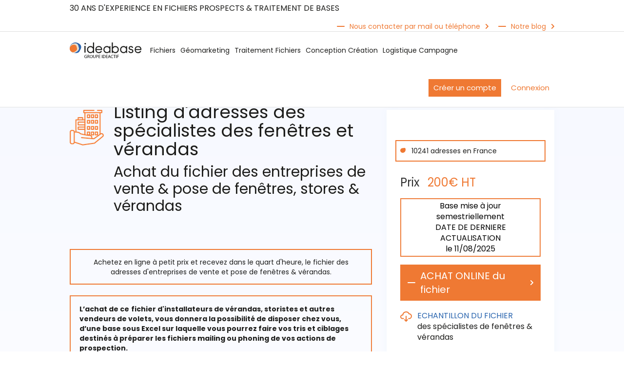

--- FILE ---
content_type: text/html; charset=utf-8
request_url: https://www.ideactif-md.com/fichiers/pack-fichier-entreprises-pose-fenetres-verandas/
body_size: 21429
content:




<!DOCTYPE html>
<html class="no-js" lang="fr">
<head>
    
    <meta charset="utf-8"/>
    <title>
        
            Fichier entreprises de fenêtre et véranda: listing BtoB pas cher
        
        
            
                
            
        
    </title>
    <meta name="description" content="Achetez en tarif réduit le fichier / listing national des spécialistes des fenêtres et vérandas (adresses, téléphones, emails, mobile...)."/>
    <meta name="viewport" content="width=device-width, initial-scale=1.0"/>

    <meta property="og:title" content="Listing d&#x27;adresses des spécialistes des fenêtres et vérandas" />
    <meta property="og:type" content="Une page du site Ideabase" />
    <meta property="og:url" content="https://www.ideactif-md.com/fichiers/pack-fichier-entreprises-pose-fenetres-verandas/" />
    <meta property="og:image" content="https://www.ideactif-md.com/static/images/logo.svg" />

    <!-- IMAGE LAZY LOADING -->
    <script type="text/javascript" src="https://cdn.jsdelivr.net/npm/lozad/dist/lozad.min.js"></script>

    <link rel="preconnect" href="https://fonts.googleapis.com">
    <link rel="preconnect" href="https://fonts.gstatic.com" crossorigin>
    <link href="https://fonts.googleapis.com/css2?family=Poppins:ital,wght@0,100;0,200;0,400;0,600;0,700;1,500&display=swap" rel="stylesheet">

    
    <link rel="stylesheet" href="https://cdn.ideactif-md.com/static/CACHE/css/output.a32c427bec05.css" type="text/css">

    <link rel="apple-touch-icon" sizes="180x180" href="https://cdn.ideactif-md.com/static/images/apple-touch-icon.png">
    <link rel="icon" type="image/png" sizes="32x32" href="https://cdn.ideactif-md.com/static/images/favicon-32x32.png">
    <link rel="icon" type="image/png" sizes="16x16" href="https://cdn.ideactif-md.com/static/images/favicon-16x16.png">
    <link rel="manifest" href="https://cdn.ideactif-md.com/static/images/site.webmanifest">

    <link rel="canonical" href="https://www.ideactif-md.com/fichiers/pack-fichier-entreprises-pose-fenetres-verandas/" />

    



    <script type="application/ld+json">
        {
        "@context": "https://schema.org",
        "@type": "Corporation",
        "name": "ideactif marketing direct - ideabase",
        "url": "https://www.ideactif-md.com",
        "logo": "https://www.ideactif-md.com/static/images/logo.svg",
        "contactPoint": {
        "@type": "ContactPoint",
        "telephone": "+33156334780",
        "contactType": "customer service",
        "areaServed": "FR",
        "availableLanguage": "fr"
        },
        "sameAs": [
        "https://www.facebook.com/Ideactif-Marketing-Direct-Idéabase-164703950256559/info/",
        "https://twitter.com/ideactif_md",
        "https://www.linkedin.com/company/ideactif-marketing-direct/",
        "https://www.ideactif-md.com"
        ]
        }
    </script>

    <!-- Google Tag Manager -->
    <script>(function(w,d,s,l,i){w[l]=w[l]||[];w[l].push({'gtm.start':
    new Date().getTime(),event:'gtm.js'});var f=d.getElementsByTagName(s)[0],
    j=d.createElement(s),dl=l!='dataLayer'?'&l='+l:'';j.async=true;j.src=
    'https://www.googletagmanager.com/gtm.js?id='+i+dl;f.parentNode.insertBefore(j,f);
    })(window,document,'script','dataLayer','GTM-MRF9HJ3');</script>
    <!-- End Google Tag Manager -->

    <script src="https://tarteaucitron.io/load.js?domain=www.ideactif-md.com&uuid=99130964d485151ab4471dd3e452e0c3f98e74f5"></script>
</head>

<body class="">
    
    <!-- Google Tag Manager (noscript) -->
    <noscript><iframe src="https://www.googletagmanager.com/ns.html?id=GTM-MRF9HJ3"
    height="0" width="0" style="display:none;visibility:hidden"></iframe></noscript>
    <!-- End Google Tag Manager (noscript) -->



<div class="wrapper">
<!-- HEADER_START -->
    <header id="header">
        <div class="header-top-hp">
            <div class="container">
                <div class="row">
                    <div class="col-lg-12 col-md-12 col-sm-12 col-xs-12 header-top-inner-hp">
                        <div class="header-top-left-hp">
                            
                                
                                    <div class="custom-links-hp custom-links-hp1">30 ANS D&#x27;EXPERIENCE EN FICHIERS PROSPECTS &amp; TRAITEMENT DE BASES</div>
                                
                            
                        </div>
                        <div class="header-top-right-hp">
                            
                                <div class="custom-links-hp"><a href="/nous-contacter/">Nous contacter par mail ou téléphone</a></div>
                            
                            
                                <div class="custom-links-hp"><a href="https://blog.ideactif-md.com/">Notre blog</a></div>
                             
                        </div>
                    </div>
                </div>
            </div>
        </div>
        <div class="header-bottom-hp">
            <div class="container">
                <div class="row">
                    <div class="col-lg-12 col-md-12 col-sm-12 col-xs-12 header-bottom-inner-hp">
                        <div class="logo-hp"><a href="/"><img src="https://cdn.ideactif-md.com/static/images/logo.svg" alt="Logo Ideabase"/></a></div>
                        <div class="navigation">
                            <nav class="navbar navbar-default" role="navigation">
                                <div class="login-btns-hp display-mobile-hp">
                                    
                                        <div class="login-btns-in-hp"><a href="https://boutique.ideactif-md.com/inscription" class="common-btn-hp">Créer un compte</a></div>
                                        <div class="login-btns-in-hp login-btns-2-in-hp"><a href="https://boutique.ideactif-md.com" class="common-btn-hp common-white-btn-hp">Connexion</a></div>
                                    

                                </div>
                                


<ul class="nav navbar-nav">
    
       
<li class="dropdown mega-dropdown">
    <a href=" /fichiers/ " class="dropdown-toggle dropdown-link desktop-link" data-toggle="dropdown"><span>Fichiers</span></a>
    <a class="nav-link dropdown-toggle dropdown-link mobile-link-name" href="/fichiers/">Fichiers</a>
	<a class="nav-link dropdown-toggle dropdown-link mobile-link-arrow" href="javascript:void(0)" id="navbarDropdown" role="button" data-toggle="dropdown" aria-haspopup="true" aria-expanded="false">
    	<i class="fas fa-chevron-down"></i>
    </a>
    <div class="dropdown-menu mega-dropdown-menu">
        <div class="dropd-menu-title-mobile-ibnhp">
            <div class="noth2"><a href="javascript:void(0);"><img src="https://cdn.ideactif-md.com/static/images/menu_back_icon_ibnhp.svg" alt="Chevron retour">Revenir au menu</a></div>
            <div class="clearfix"></div>
        </div>
        <div class="mega-dropdown-in-menu">
            <div class="menu-level-0-hp">
                <div class="menu-details-hp">
                    <ul>
                        
                            
                                <li>
                                    <div class="menu-level-1-hp">
                                        <a href="javascript:void(0);">
                                            <span>Fichiers des professionnels <img src="https://cdn.ideactif-md.com/static/images/menu_arrow_hp.svg" alt="Chevron menu" /></span>
                                        </a>
                                            
                                                
                                                    <div class="menu-level-2-hp">
                                                        <div class="menu-level-2-in-hp menu-left-part-ibnhp">
                                                            
                                                                <ul>
                                                                    
                                                                        <li><a href="/fichiers/location-fichiers-entreprises/"><p>Fichiers d&#x27;adresses BtoB</p></a></li>
                                                                    
                                                                        <li><a href="/fichiers/fichiers-adresses-mails-btob/"><p>Adresses emails B to B</p></a></li>
                                                                    
                                                                </ul>
                                                            
                                                                <ul>
                                                                    
                                                                        <li><a href="/fichiers/location-fichiers-adresses-btob-themes/"><p>Listing adresses BtoB par thèmes<br/></p></a></li>
                                                                    
                                                                        <li><a href="/fichiers/fichiers-formules-eco/"><p>Fichiers BtoB Nationaux</p><p>en Formule ECO</p></a></li>
                                                                    
                                                                </ul>
                                                            
                                                        </div>
                                                        
                                                            <div class="card-menu-box-ibnhp">
                                                                <div class="card-menu-box-in-ibnhp">
                                                                    <p>Fichiers BtoB par dépt en formule ECO</p>
                                                                    
                                                                        <div class="custom-links-hp">
                                                                            <a href="/#dpt_block
                                                                            
                                                                            ">En savoir plus</a>
                                                                        </div>
                                                                    
                                                                </div>
                                                            </div>
                                                        
                                                    </div>
                                                
                                            
                                        <div class="clearfix"></div>
                                    </div>
                                    <div class="clearfix"></div>
                                </li>
                            
                        
                            
                                <li>
                                    <div class="menu-level-1-hp">
                                        <a href="javascript:void(0);">
                                            <span>Fichier des particuliers <img src="https://cdn.ideactif-md.com/static/images/menu_arrow_hp.svg" alt="Chevron menu" /></span>
                                        </a>
                                            
                                                
                                                    <div class="menu-level-2-hp">
                                                        <div class="menu-level-2-in-hp menu-left-part-ibnhp">
                                                            
                                                                <ul>
                                                                    
                                                                        <li><a href="/fichiers/location-fichiers-de-particuliers/"><p>Fichiers adresses B2C</p></a></li>
                                                                    
                                                                        <li><a href="/fichiers/location-fichiers-emails-btoc/"><p>Adresses emails B to C</p></a></li>
                                                                    
                                                                </ul>
                                                            
                                                                <ul>
                                                                    
                                                                        <li><a href="/fichiers/location-fichiers-adresses-btoc-themes/"><p>Listing adresses BtoC par thèmes</p></a></li>
                                                                    
                                                                </ul>
                                                            
                                                        </div>
                                                        
                                                            <div class="card-menu-box-ibnhp">
                                                                <div class="card-menu-box-in-ibnhp">
                                                                    <p>Fichiers BtoB par dépt en formule ECO</p>
                                                                    
                                                                        <div class="custom-links-hp">
                                                                            <a href="/#dpt_block
                                                                            
                                                                            ">En savoir plus</a>
                                                                        </div>
                                                                    
                                                                </div>
                                                            </div>
                                                        
                                                    </div>
                                                
                                            
                                        <div class="clearfix"></div>
                                    </div>
                                    <div class="clearfix"></div>
                                </li>
                            
                        
                    </ul>
                    <div class="clearfix"></div>
                </div>
            </div>
        </div>
    </div>
</li>
    
       
<li class="dropdown mega-dropdown">
    <a href=" /geomarketing/ " class="dropdown-toggle dropdown-link desktop-link" data-toggle="dropdown"><span>Géomarketing</span></a>
    <a class="nav-link dropdown-toggle dropdown-link mobile-link-name" href="/geomarketing/">Géomarketing</a>
	<a class="nav-link dropdown-toggle dropdown-link mobile-link-arrow" href="javascript:void(0)" id="navbarDropdown" role="button" data-toggle="dropdown" aria-haspopup="true" aria-expanded="false">
    	<i class="fas fa-chevron-down"></i>
    </a>
    <div class="dropdown-menu mega-dropdown-menu">
        <div class="dropd-menu-title-mobile-ibnhp">
            <div class="noth2"><a href="javascript:void(0);"><img src="https://cdn.ideactif-md.com/static/images/menu_back_icon_ibnhp.svg" alt="Chevron retour">Revenir au menu</a></div>
            <div class="clearfix"></div>
        </div>
        <div class="mega-dropdown-in-menu">
            <div class="menu-level-0-hp">
                <div class="menu-details-hp">
                    <ul>
                        
                            
                                <li>
                                    <div class="menu-level-1-hp">
                                        <a href="javascript:void(0);">
                                            <span>Sous Traitance <img src="https://cdn.ideactif-md.com/static/images/menu_arrow_hp.svg" alt="Chevron menu" /></span>
                                        </a>
                                            
                                                
                                                    <div class="menu-level-2-hp">
                                                        <div class="menu-level-2-in-hp menu-left-part-ibnhp">
                                                            
                                                                <ul>
                                                                    
                                                                        <li><a href="/geomarketing/geomarketing-etude/"><p>Etudes &amp; analyses geomarketing</p></a></li>
                                                                    
                                                                        <li><a href="/geomarketing/geocodage-adresses-irisage/"><p>Travaux de géocodages et cartographies</p></a></li>
                                                                    
                                                                </ul>
                                                            
                                                                <ul>
                                                                    
                                                                        <li><a href="/geomarketing/donnees-geomarketing-vente/"><p>Acquisition de données<br/> géomarketing et enrichissement BDD</p></a></li>
                                                                    
                                                                        <li><a href="/geomarketing/cdac-veille-projet-immobilier/"><p>Veille des projets immobiliers</p></a></li>
                                                                    
                                                                </ul>
                                                            
                                                        </div>
                                                        
                                                            <div class="card-menu-box-ibnhp">
                                                                <div class="card-menu-box-in-ibnhp">
                                                                    <p>Pour géocoder à petits prix vos adresses</p>
                                                                    
                                                                        <div class="custom-links-hp">
                                                                            <a href="
                                                                                /geomarketing/geocodage-adresses-irisage/
                                                                            
                                                                            ">En savoir plus</a>
                                                                        </div>
                                                                    
                                                                </div>
                                                            </div>
                                                        
                                                    </div>
                                                
                                            
                                        <div class="clearfix"></div>
                                    </div>
                                    <div class="clearfix"></div>
                                </li>
                            
                                <li>
                                    <div class="menu-level-1-hp">
                                        <a href="javascript:void(0);">
                                            <span>L&#x27;autonomie <img src="https://cdn.ideactif-md.com/static/images/menu_arrow_hp.svg" alt="Chevron menu" /></span>
                                        </a>
                                            
                                                
                                                    <div class="menu-level-2-hp">
                                                        <div class="menu-level-2-in-hp autonomy-menu-ibnhp">
                                                            
                                                                <ul>
                                                                    
                                                                        <li><a href="/geomarketing/solution-geomarketing-en-ligne/"><p>GéoBI</p><p>Fichiers B2C comprenant adresses postales &amp; téléphones</p></a></li>
                                                                    
                                                                        <li><a href="/geomarketing/logiciel-de-geomobilite/"><p>K PROXIMITE</p><p>Web service geomarketing pour travailler en ligne</p></a></li>
                                                                    
                                                                </ul>
                                                            
                                                                <ul>
                                                                    
                                                                        <li><a href="/geomarketing/etudes-geomarketing-kanalyse/"><p>K ANALYSE</p><p>Un géodécisionnel simple et pratique</p></a></li>
                                                                    
                                                                        <li><a href="/geomarketing/etudes-de-marche/"><p>GeoEtudes</p><p>Géomarketeting &amp; études de marché Online</p></a></li>
                                                                    
                                                                </ul>
                                                            
                                                                <ul>
                                                                    
                                                                        <li><a href="/geomarketing/geocodeur-logiciel-geocodage/"><p>Géocodage +</p><p>Un applicatif pour vos travaux de geocodage</p></a></li>
                                                                    
                                                                        <li><a href="/geomarketing/prevention-des-risques/"><p>K PREVENTION</p><p>Applicatif de prévention des risques</p></a></li>
                                                                    
                                                                </ul>
                                                            
                                                                <ul>
                                                                    
                                                                        <li><a href="/geomarketing/geomarketing-isa-ketude/"><p>K ETUDES</p><p>Un outil géomarketing pour optimiser vos distributions d&#x27;ISA</p></a></li>
                                                                    
                                                                </ul>
                                                            
                                                        </div>
                                                    </div>
                                                
                                            
                                        <div class="clearfix"></div>
                                    </div>
                                    <div class="clearfix"></div>
                                </li>
                            
                        
                    </ul>
                    <div class="clearfix"></div>
                </div>
            </div>
        </div>
    </div>
</li>
    
       
<li class="dropdown mega-dropdown">
    <a href=" /traitement-fichiers/ " class="dropdown-toggle dropdown-link desktop-link" data-toggle="dropdown"><span>Traitement Fichiers</span></a>
    <a class="nav-link dropdown-toggle dropdown-link mobile-link-name" href="/traitement-fichiers/">Traitement Fichiers</a>
	<a class="nav-link dropdown-toggle dropdown-link mobile-link-arrow" href="javascript:void(0)" id="navbarDropdown" role="button" data-toggle="dropdown" aria-haspopup="true" aria-expanded="false">
    	<i class="fas fa-chevron-down"></i>
    </a>
    <div class="dropdown-menu mega-dropdown-menu">
        <div class="dropd-menu-title-mobile-ibnhp">
            <div class="noth2"><a href="javascript:void(0);"><img src="https://cdn.ideactif-md.com/static/images/menu_back_icon_ibnhp.svg" alt="Chevron retour">Revenir au menu</a></div>
            <div class="clearfix"></div>
        </div>
        <div class="mega-dropdown-in-menu">
            <div class="menu-level-0-hp">
                <div class="menu-details-hp">
                    <ul>
                        
                            
                                <li>
                                    <div class="menu-level-1-hp">
                                        <a href="javascript:void(0);">
                                            <span>Logiciels de traitement sur fichier <img src="https://cdn.ideactif-md.com/static/images/menu_arrow_hp.svg" alt="Chevron menu" /></span>
                                        </a>
                                            
                                                
                                                    <div class="menu-level-2-hp">
                                                        <div class="menu-level-2-in-hp menu-left-part-ibnhp">
                                                            
                                                                <ul>
                                                                    
                                                                        <li><a href="/traitement-fichiers/logiciel-deduplication-dedoublonnage/"><p>DEDU+</p><p>Outil simple et efficace de dédoublonnage</p></a></li>
                                                                    
                                                                </ul>
                                                            
                                                                <ul>
                                                                    
                                                                        <li><a href="/traitement-fichiers/logiciel-geocodage-geomarketing/"><p>GEO +</p><p>Applicatif pratique pour géocodage d&#x27;adresses</p></a></li>
                                                                    
                                                                </ul>
                                                            
                                                        </div>
                                                        
                                                            <div class="card-menu-box-ibnhp">
                                                                <div class="card-menu-box-in-ibnhp">
                                                                    <p>Découvrez nos prestations de qualification de fichiers</p>
                                                                    
                                                                        <div class="custom-links-hp">
                                                                            <a href="
                                                                                /traitement-fichiers/enrichissement-de-fichier/
                                                                            
                                                                            ">En savoir plus</a>
                                                                        </div>
                                                                    
                                                                </div>
                                                            </div>
                                                        
                                                    </div>
                                                
                                            
                                        <div class="clearfix"></div>
                                    </div>
                                    <div class="clearfix"></div>
                                </li>
                            
                        
                            
                                <li>
                                    <div class="menu-level-1-hp">
                                        <a href="javascript:void(0);">
                                            <span>Prestation de traitement d&#x27;adresses <img src="https://cdn.ideactif-md.com/static/images/menu_arrow_hp.svg" alt="Chevron menu" /></span>
                                        </a>
                                            
                                                
                                                    <div class="menu-level-2-hp Aproc-service-menu-ibnhp">
                                                        <div class="menu-level-2-in-hp menu-left-part-ibnhp">
                                                            
                                                                <ul>
                                                                    
                                                                        <li><a href="/traitement-fichiers/rnvp-traitement-npai/"><p>Traitement adresses RNVP</p></a></li>
                                                                    
                                                                        <li><a href="/traitement-fichiers/traitement-npai/"><p>Traitement des NPAI</p></a></li>
                                                                    
                                                                        <li><a href="/traitement-fichiers/traitement-dedoublonnage/"><p>Dédoublonnage / Déduplication</p></a></li>
                                                                    
                                                                        <li><a href="/traitement-fichiers/validation-telephone/"><p>Mise à jour téléphone</p></a></li>
                                                                    
                                                                </ul>
                                                            
                                                                <ul>
                                                                    
                                                                        <li><a href="/traitement-fichiers/validation-de-siret/"><p>Traitement de sirétisation</p></a></li>
                                                                    
                                                                        <li><a href="/traitement-fichiers/enrichissement-email-fichier/"><p>Enrichissement emails de fichiers</p></a></li>
                                                                    
                                                                        <li><a href="/traitement-fichiers/enrichissement-de-fichier/"><p>Enrichissement divers sur fichiers</p></a></li>
                                                                    
                                                                        <li><a href="/traitement-fichiers/scoring-profiling/"><p>Scoring profiling</p></a></li>
                                                                    
                                                                </ul>
                                                            
                                                        </div>
                                                    
                                                        <div class="card-menu-box-ibnhp">
                                                            <div class="card-menu-box-in-ibnhp">
                                                                <p>Solution pour dédupliquer dédoublonner vos bases</p>
                                                                
                                                                    <div class="custom-links-hp">
                                                                        <a href="
                                                                        
                                                                            /traitement-fichiers/traitement-dedoublonnage/
                                                                        
                                                                        "> En savoir plus </a>
                                                                    </div>
                                                                
                                                            </div>
                                                        </div>
                                                    
                                                    </div>
                                                
                                            
                                        <div class="clearfix"></div>
                                    </div>
                                    <div class="clearfix"></div>
                                </li>
                            
                        
                    </ul>
                    <div class="clearfix"></div>
                </div>
            </div>
        </div>
    </div>
</li>
    
       <li><a href="/conception-creation-mailing-emailing/">Conception Création</a></li>
    
       <li><a href="/campagnes-mailing-emailing/">Logistique Campagne</a></li>
    
</ul>
                                <div class="header-top-right-hp display-mobile-hp">
                                     <div class="custom-links-hp"><a href="/">30 ANS D&#x27;EXPERIENCE EN FICHIERS PROSPECTS &amp; TRAITEMENT DE BASES</a></div> 
                                    <div class="custom-links-hp"><a href="/nous-contacter/">Nous contacter par mail ou téléphone</a></div> 
                                    <div class="custom-links-hp"><a href="">Notre blog</a></div> 
                                </div>
                                <div class="header-top-left-hp display-mobile-hp">
                                   Accueil téléphonique<br/> <a href="tel:01 56 33 47 80">01 56 33 47 80</a>
                                </div>
                            </nav>
                        </div>
                        <div class="login-btns-hp">
                            
                                <div class="login-btns-in-hp"><a href="https://boutique.ideactif-md.com/inscription" class="common-btn-hp">Créer un compte</a></div>
                                <div class="login-btns-in-hp login-btns-2-in-hp"><a href="https://boutique.ideactif-md.com" class="common-btn-hp common-white-btn-hp">Connexion</a></div>
                            
                        </div>
                    </div>
                </div>
            </div>
        </div>
        <div class="mobile-display-hp">
            <div class="mobile-menu-icon-hp">
                <div class="menu-toggle-btn">
                    <span></span>
                    <span></span>
                    <span></span>
                </div>
            </div>
            
            <div class="clearfix"></div>
        </div>
        <div class="overlay-mobile-menu-hp"></div>
    </header>
    <div class="clearfix"></div>
<!-- HEADER_END -->

    

    <script type="application/ld+json">
    {
    "@context": "https://schema.org/", 
    "@type": "Product", 
    "name": "Listing d&#x27;adresses des spécialistes des fenêtres et vérandas",
    "url": "https://www.ideactif-md.com/fichiers/pack-fichier-entreprises-pose-fenetres-verandas/",
    "image": "",
    "description": "Achat du fichier des entreprises de vente &amp; pose de fenêtres, stores &amp; vérandas",
    "brand": {
        "@type":"Brand",
        "name":"Ideabase",
        "logo": "https://www.ideactif-md.com/static/images/logo.svg"
    },
    "releaseDate": "11/08/2025",
    "offers": {
        "@type": "AggregateOffer",
        "priceCurrency": "EUR",
        "lowPrice": "35.00",
        "highPrice": "4500",
        "offerCount": 98
    },
    "sameAs": [
        "https://www.facebook.com/Ideactif-Marketing-Direct-Idéabase-164703950256559/info/",
        "https://twitter.com/ideactif_md",
        "https://www.linkedin.com/company/ideactif-marketing-direct/posts/?feedView=all",
        "https://www.ideactif-md.com"
    ]
    }
    </script>
    <!-- CONTAIN_START -->
    <section id="contain">
        

<div class="breadcrumb-block-ap" style="z-index:2;">
    <div class="container">
        <div class="row">
            <div class="col-lg-12 col-md-12 col-sm-12 col-xs-12 breadcrumb-block-in-ap">
                
                    <ol class="breadcrumb">
                        
                            
                        
                            
                                <li><a href="/">Agence Marketing Direct</a></li>
                            
                        
                            
                                <li><a href="/fichiers/">Fichiers BtoB / BtoC</a></li>
                            
                        
                        <li>Listing d&#x27;adresses des spécialistes des fenêtres et vérandas</li>
                    </ol>
                
            </div>
        </div>
    </div>
    <div class="clearfix"></div>
</div>
        <div id="fixedMenu"></div>

        <div class="custom-fixed-btn-elp">
            <div class="custom-fixed-new-hp"><a href="#pro_details_modal"
                                                class="initialism pro_details_modal_open open"><span>Découvrez tous les ﬁchiers</span></a>
            </div>
        </div>
        <div class="whoweare-block-ap">
            <div class="container">
                <div class="row">
                    <div class="col-lg-12 col-md-12 col-sm-12 col-xs-12 fichier-block-in-fdp">
                        <div class="fichier-detail-left-fdp fichier-detail-left-bpefp">
                            <div class="fichier-detail-title-fdp fichier-detail-title-new-elp">
                                

                                <div class="fichier-detail-icon-fdp"><img data-src="https://cdn.ideactif-md.com/media/images/FICHIER_PRO_DE_LIMMOBILIER.width-70.png" src="https://cdn.ideactif-md.com/media/images/FICHIER_PRO_DE_LIMMOBILIER.width-70_lazy.png" class="lozad"
                                                                          alt="FICHIER PRO DE L&#x27;IMMOBILIER.png"/></div>
                                <div class="fichier-detail-text-fdp">
                                    <h1 class="fichier-detail-text-title-fdp fichier-detail-text-title-new-elp">Listing d&#x27;adresses des spécialistes des fenêtres et vérandas</h1>
                                    <h2 class="fichier-detail-text-info-fdp fichier-detail-text-info-new-elp">Achat du fichier des entreprises de vente &amp; pose de fenêtres, stores &amp; vérandas</h2>
                                </div>
                                <div class="clearfix"></div>
                            </div>
                            
                            <div class="fichier-detail-fdp fichier-detail-new-bpefp">
                                <div class="block-sous_entete">


    <div class="fichier-est-liv-rnp fichier-est-liv-bpefp">
        
            
                <p>Achetez en ligne à petit prix et recevez dans le quart d&#x27;heure, le fichier des adresses d&#x27;entreprises de vente et pose de fenêtres &amp; vérandas.</p>
            
        
    </div>
</div>
<div class="block-paragraphe_encadree">

<div class="about-detail-box-safp">
    
        
            <p><b>L’achat de ce</b> <b>fichier d&#x27;installateurs de vérandas, storistes et autres vendeurs de volets, vous donnera la possibilité de disposer chez vous, d’une base sous Excel sur laquelle vous pourrez faire vos tris et ciblages destinés à préparer les fichiers mailing ou phoning de vos actions de prospection.</b><br/></p><p>Nous vous proposons d&#x27;acquérir le fichier adresses des <b>{{VOL_FICHIER}}</b> entreprises de vente et pose de vérandas <i>(ensemble des activités ci-dessous)</i> de France, référencés dans nos bases de données.</p><p><i><petittexte>PS : l&#x27;ensemble des adresses disposent du téléphone.</petittexte></i></p>
        
    
</div></div>
<div class="block-rich_text"><h2><b>Listing clients des spécialistes des vérandas et fenêtres du marché</b></h2><p><i><petittexte>(un traitement d&#x27;actualisation des données s&#x27;opère sur la base entière tous les 6 mois)</petittexte></i></p></div>
<div class="block-grouper_degrouper">


<div class="file-stream-page-safp">
    <div class="accordian-fcp Fstream-accordian-safp Fstream-accordian-bpefp" style="padding-top:40px;">
        <div class="panel-group" id="accordion" role="tablist" aria-multiselectable="true">
            
                <div class="panel panel-default Fstream-info1-safp">
                    <div class="panel-heading" role="tab" id="heading_1">
                        <a role="button" data-toggle="collapse" data-parent="#accordion" href="#collapse_1" aria-expanded="false" aria-controls="collapse_1" class="collapsed">
                            <h3>Que contient le fichier d&#x27;adresses des vendeurs/poseurs de vérandas et fenêtres</h3>
                            <div class="clearfix"></div>
                        </a>
                    </div>
                    <div id="collapse_1" class="panel-collapse collapse" role="tabpanel" aria-labelledby="heading_1" aria-expanded="false" style="height: 0px;">
                        <div class="panel-body">
                            <div class="Fstream-accordian-info-safp">
                                
                                    
                                        <p>{{VOL_FICHIER}} adresses parmi lesquelles l&#x27;on a :<br/> - {{VOL_FICHIER}} adresses renseignées d&#x27;un téléphone<br/> - {{NB_FAX}} adresses avec un n° de fax<br/> - {{NB_MOBILES}} avec un portable<br/> - {{NB_MAILS}} avec un email<br/> - Ainsi que quand disponible, le <b>siret.</b></p><p><i><petittexte>PS : Chaque adresse est couplée à un n° de téléphone.</petittexte></i></p>
                                    
                                
                            </div>
                        </div>
                    </div>
                </div>
            
                <div class="panel panel-default Fstream-info1-safp">
                    <div class="panel-heading" role="tab" id="heading_2">
                        <a role="button" data-toggle="collapse" data-parent="#accordion" href="#collapse_2" aria-expanded="false" aria-controls="collapse_2" class="collapsed">
                            <h3>Les activités professionnelles qui composent notre fichier clients sont</h3>
                            <div class="clearfix"></div>
                        </a>
                    </div>
                    <div id="collapse_2" class="panel-collapse collapse" role="tabpanel" aria-labelledby="heading_2" aria-expanded="false" style="height: 0px;">
                        <div class="panel-body">
                            <div class="Fstream-accordian-info-safp">
                                
                                    
                                        <p>{{ACT_LISTE}}</p>
                                    
                                
                            </div>
                        </div>
                    </div>
                </div>
            
                <div class="panel panel-default Fstream-info1-safp">
                    <div class="panel-heading" role="tab" id="heading_3">
                        <a role="button" data-toggle="collapse" data-parent="#accordion" href="#collapse_3" aria-expanded="false" aria-controls="collapse_3" class="collapsed">
                            <h3>Sources du fichier des entreprises de fenêtres &amp; vérandas utilisent les sources suivantes</h3>
                            <div class="clearfix"></div>
                        </a>
                    </div>
                    <div id="collapse_3" class="panel-collapse collapse" role="tabpanel" aria-labelledby="heading_3" aria-expanded="false" style="height: 0px;">
                        <div class="panel-body">
                            <div class="Fstream-accordian-info-safp">
                                
                                    
                                        <p>Pour savoir comment sont recueillis les adresses et mails des entreprises de fenêtres et vérandas, rdv sur notre <a href="/foire-aux-questions/pack-eco-btob-provenance-des-adresses/">FAQ</a>.</p>
                                    
                                
                            </div>
                        </div>
                    </div>
                </div>
            
                <div class="panel panel-default Fstream-info1-safp">
                    <div class="panel-heading" role="tab" id="heading_4">
                        <a role="button" data-toggle="collapse" data-parent="#accordion" href="#collapse_4" aria-expanded="false" aria-controls="collapse_4" class="collapsed">
                            <h3>Le principe du pack &quot;pas cher&quot; du fichier clients des vendeurs / poseurs de vérandas et fenêtres</h3>
                            <div class="clearfix"></div>
                        </a>
                    </div>
                    <div id="collapse_4" class="panel-collapse collapse" role="tabpanel" aria-labelledby="heading_4" aria-expanded="false" style="height: 0px;">
                        <div class="panel-body">
                            <div class="Fstream-accordian-info-safp">
                                
                                    
                                        <p>Vous permettre l’achat &quot;online&quot; et la mise à dispo en instantané, d’un fichier parfaitement opérationnel pour pouvoir prospecter rapidement et simplement, les spécialistes des fenêtres et vérandas présents sur le marché hexagonal.<br/><i><petittexte><u>PS</u></petittexte></i> <i><petittexte>: le fichier est mis à jour chaque semestre.</petittexte></i></p>
                                    
                                
                            </div>
                        </div>
                    </div>
                </div>
            
        </div>
    </div>
</div>
</div>
                            </div>
                            <div class="clearfix"></div>
                        </div>
                        <div class="fichier-detail-right-fdp fichier-detail-right-new-bpefp">

                            
                            
                            <div class="fichier-detail-right-in-elp ">
                                
                                
                                    

<div class="fichiers-points-fdp fichiers-points-new-rnp fichiers-points-right-new-bpefp">
    <ul>
        
            <li><p>{{VOL_FICHIER}} adresses en France</p></li>
        
    </ul>
</div>
                                
                                    <div class="fichier-prix-fap">Prix <span>{{PRIX_FICHIER}}€ HT</span></div>
                                
                                    

<div class="fichier-date-fap fichier-date-box-bpefp">Le fichier est mis à jour semestriellement<br>DATE DE DERNIERE ACTUALISATION<br>le {{ACT_DATE}}</div>
                                
                                    <div class="custom-links-hp custom-button-new-hp"><a href="

    #

" class="lienboutonwebapp">ACHAT ONLINE du fichier</a></div>

                                
                                    



    <div class="fichiers-points-fdp fichiers-points-new-elp fichiers-points-rnp custom-shops-file-box-bpefp">

            <div class="download-link-new download-link-new-rnp">
                <a href="javascript:void(0);"><p><span>ECHANTILLON DU FICHIER</span></p><p>des spécialistes de fenêtres &amp; vérandas</p></a>
            </div>
            
                <div class="Fichier-email-popup-hp">
                    <div class="Fichier-email-popup-in-hp">
                        <div class="Fichier-details-rnp">
                            <p>Consultez le contenu du fichier  des pros de la pose de fenêtres /vérandas</p>
                        </div>
                        <div class="custom-links-hp tele-links-hp newlineheight"><a href="/documents/37/PackEcoPro_pose_fenetres_verandas.xls">Extrait du fichier des professionnels de la pose de fenêtres et véranda</a></div>
                    </div>
                </div>
            
    </div>

                                
                                    

<div class="fichiers-points-fdp fichiers-points-new-rnp fichiers-points-right-new-bpefp">
    <ul>
        
            <li><p><a href="/fichiers/fichiers-de-prospection-regles-ethique/">Législation Fichiers : nos engagements</a></p></li>
        
            <li><p><a href="/fichiers/fichiers-formules-eco/pack-fichier-garantie-npai/">Qualité des adresses</a></p></li>
        
            <li><p><a href="/fichiers/cgv-pack-eco-pack-email/">Conditions générales de vente de nos Bases</a></p></li>
        
    </ul>
</div>
                                
                            </div>
                            
                                <div class="fichier-detail-right-in-elp Oother-services-safp">
                                    <div class="customData">Nos autres prestations</div>
                                    <div class="custom-all-links-elp">
                                        
                                            <div class="custom-links-hp">
    <a href="/campagnes-mailing-emailing/"><h3>Gestion de vos campagnes mailing / emailing</h3></a>
    <div class="Oservice-link-note-safp">(création / impression / perso / routage / intégration html)</div>
</div>
                                        
                                    </div>
                                </div>
                            

                            
                                
<a href="/fichiers/pack-fichier-email-entreprises-pose-fenetres-verandas/">
    <div class="pack-email-rnp buy-eco-format-box-bpefp bye-emails-box-bfcfp">
        <div class="pack-email-text-rnp">N&#x27;achetez que le fichier fenêtre/véranda avec EMAILS</div>
        <div class="clearfix"></div>    
    </div>
</a>
                            
                                <div class="liens-links-block-laedp">
    <div class="custom-all-links-elp">
        
                <div class="custom-links-hp"><a href="/marketing-direct-historique/">Qui sommes-nous ?</a></div>
        
    </div>
</div>
                            

                            

                            <div class="clearfix"></div>
                        </div>

                        <div class="clearfix"></div>
                            
                            

                    </div>
                </div>
            </div>
            <div class="clearfix"></div>
        </div>

        
        
        <div class="clearfix"></div>
        
            <div class="prospect-files-block-main-hpn prospect-files-block-main-safp">
                <div class="container">
                    <div class="row">
                        <div class="col-lg-12 col-md-12 col-xs-12 col-sm-12 formulas-block-in-btcp">
                            <div class="pur-prospect-info-btcp prospect-files-tit-hpn">
                                <h2>Nos autres FICHIERS ECO classés par activité</h2>
                            </div>
                            <div class="formulas-filter-menu-btcp formulas-filter-menu-safp owl-filter-bar">
                                
                                    <a href="javascript:void(0)" class="item" data-owl-filter=".fichiers-de-pros-de-lauto-transports">AUTO / TRANSPORT</a>
                                
                                    <a href="javascript:void(0)" class="item" data-owl-filter=".fichiers-agriculture">AGRICULTURE</a>
                                
                                    <a href="javascript:void(0)" class="item" data-owl-filter=".fichier-artisans">ARTISANS</a>
                                
                                    <a href="javascript:void(0)" class="item" data-owl-filter=".fichier-chr">CHR</a>
                                
                                    <a href="javascript:void(0)" class="item" data-owl-filter=".fichiers-commerces-de-detail">COMMERCES DE DETAIL</a>
                                
                                    <a href="javascript:void(0)" class="item" data-owl-filter=".fichiers-de-pros-de-lenseignement">ENSEIGNEMENT</a>
                                
                                    <a href="javascript:void(0)" class="item" data-owl-filter=".fichiers-finances-assurances">FINANCES / ASSURANCES</a>
                                
                                    <a href="javascript:void(0)" class="item" data-owl-filter=".fichiers-de-pros-de-limmobilier">IMMOBILIER / BTP</a>
                                
                                    <a href="javascript:void(0)" class="item" data-owl-filter=".fichiers-professions-liberales">PROFESSIONS LIBERALES</a>
                                
                                    <a href="javascript:void(0)" class="item" data-owl-filter=".fichiers-services">SERVICES</a>
                                
                                    <a href="javascript:void(0)" class="item" data-owl-filter=".fichiers-tourisme-et-loisirs">TOURISME &amp; LOISIRS</a>
                                
                                    <a href="javascript:void(0)" class="item" data-owl-filter=".fichiers-services-public">SERVICE PUBLIC</a>
                                
                                    <a href="javascript:void(0)" class="item" data-owl-filter=".fichiers-btob-dassociations-par-dept">ASSOCIATIONS</a>
                                
                            </div>
                        </div>
                    </div>
                </div>
                <div class="interest-slider-elp">
                    <div class="owl-carousel owl-theme" id="interest_slider">
                        
                            
                                <div class="item fichiers-de-pros-de-lauto-transports">
                                    <div class="prod-btb-box-main-dbp">
                                        <div class="prod-btb-box-in-dbp">
                                            
                                            <a href="/fichiers/pack-fichier-ambulance/">
                                                
                                                
                                                <div class="prod-box-category-name-dbp">FICHIERS DE PROS DE L&#x27;AUTO / TRANSPORTS</div>
                                                <div class="prod-box-title-name-dbp">Listing adresses des ambulances</div>
                                                <div class="prod-box-btb-text-dbp">BtoB</div>
                                            </a>
                                        </div>
                                    </div>
                                </div>
                            
                                <div class="item fichiers-de-pros-de-lauto-transports">
                                    <div class="prod-btb-box-main-dbp">
                                        <div class="prod-btb-box-in-dbp">
                                            
                                            <a href="/fichiers/pack-fichier-autocaristes/">
                                                
                                                
                                                <div class="prod-box-category-name-dbp">FICHIERS DE PROS DE L&#x27;AUTO / TRANSPORTS</div>
                                                <div class="prod-box-title-name-dbp">Fichier des autocaristes</div>
                                                <div class="prod-box-btb-text-dbp">BtoB</div>
                                            </a>
                                        </div>
                                    </div>
                                </div>
                            
                                <div class="item fichiers-de-pros-de-lauto-transports">
                                    <div class="prod-btb-box-main-dbp">
                                        <div class="prod-btb-box-in-dbp">
                                            
                                            <a href="/fichiers/pack-fichier-auto-ecole/">
                                                
                                                
                                                <div class="prod-box-category-name-dbp">FICHIERS DE PROS DE L&#x27;AUTO / TRANSPORTS</div>
                                                <div class="prod-box-title-name-dbp">Fichier des auto écoles</div>
                                                <div class="prod-box-btb-text-dbp">BtoB</div>
                                            </a>
                                        </div>
                                    </div>
                                </div>
                            
                                <div class="item fichiers-de-pros-de-lauto-transports">
                                    <div class="prod-btb-box-main-dbp">
                                        <div class="prod-btb-box-in-dbp">
                                            
                                            <a href="/fichiers/pack-fichier-carrossiers/">
                                                
                                                
                                                <div class="prod-box-category-name-dbp">FICHIERS DE PROS DE L&#x27;AUTO / TRANSPORTS</div>
                                                <div class="prod-box-title-name-dbp">Listing adresses de carrossiers</div>
                                                <div class="prod-box-btb-text-dbp">BtoB</div>
                                            </a>
                                        </div>
                                    </div>
                                </div>
                            
                                <div class="item fichiers-de-pros-de-lauto-transports">
                                    <div class="prod-btb-box-main-dbp">
                                        <div class="prod-btb-box-in-dbp">
                                            
                                            <a href="/fichiers/pack-fichier-depanneurs-auto/">
                                                
                                                
                                                <div class="prod-box-category-name-dbp">FICHIERS DE PROS DE L&#x27;AUTO / TRANSPORTS</div>
                                                <div class="prod-box-title-name-dbp">Fichier des dépanneurs auto</div>
                                                <div class="prod-box-btb-text-dbp">BtoB</div>
                                            </a>
                                        </div>
                                    </div>
                                </div>
                            
                                <div class="item fichiers-de-pros-de-lauto-transports">
                                    <div class="prod-btb-box-main-dbp">
                                        <div class="prod-btb-box-in-dbp">
                                            
                                            <a href="/fichiers/pack-fichier-entreprise-controle-technique/">
                                                
                                                
                                                <div class="prod-box-category-name-dbp">FICHIERS DE PROS DE L&#x27;AUTO / TRANSPORTS</div>
                                                <div class="prod-box-title-name-dbp">Fichier des centres de contrôles techniques</div>
                                                <div class="prod-box-btb-text-dbp">BtoB</div>
                                            </a>
                                        </div>
                                    </div>
                                </div>
                            
                                <div class="item fichiers-de-pros-de-lauto-transports">
                                    <div class="prod-btb-box-main-dbp">
                                        <div class="prod-btb-box-in-dbp">
                                            
                                            <a href="/fichiers/pack-fichier-demenageurs/">
                                                
                                                
                                                <div class="prod-box-category-name-dbp">FICHIERS DE PROS DE L&#x27;AUTO / TRANSPORTS</div>
                                                <div class="prod-box-title-name-dbp">Fichier des entreprises de déménagement</div>
                                                <div class="prod-box-btb-text-dbp">BtoB</div>
                                            </a>
                                        </div>
                                    </div>
                                </div>
                            
                                <div class="item fichiers-de-pros-de-lauto-transports">
                                    <div class="prod-btb-box-main-dbp">
                                        <div class="prod-btb-box-in-dbp">
                                            
                                            <a href="/fichiers/pack-fichier-entreprise-location-auto/">
                                                
                                                
                                                <div class="prod-box-category-name-dbp">FICHIERS DE PROS DE L&#x27;AUTO / TRANSPORTS</div>
                                                <div class="prod-box-title-name-dbp">Listing adresses des loueurs de véhicules</div>
                                                <div class="prod-box-btb-text-dbp">BtoB</div>
                                            </a>
                                        </div>
                                    </div>
                                </div>
                            
                                <div class="item fichiers-de-pros-de-lauto-transports">
                                    <div class="prod-btb-box-main-dbp">
                                        <div class="prod-btb-box-in-dbp">
                                            
                                            <a href="/fichiers/pack-fichier-exploitants-de-parkings/">
                                                
                                                
                                                <div class="prod-box-category-name-dbp">FICHIERS DE PROS DE L&#x27;AUTO / TRANSPORTS</div>
                                                <div class="prod-box-title-name-dbp">Fichier des parkings sur France entière</div>
                                                <div class="prod-box-btb-text-dbp">BtoB</div>
                                            </a>
                                        </div>
                                    </div>
                                </div>
                            
                                <div class="item fichiers-de-pros-de-lauto-transports">
                                    <div class="prod-btb-box-main-dbp">
                                        <div class="prod-btb-box-in-dbp">
                                            
                                            <a href="/fichiers/pack-fichier-garage-concession/">
                                                
                                                
                                                <div class="prod-box-category-name-dbp">FICHIERS DE PROS DE L&#x27;AUTO / TRANSPORTS</div>
                                                <div class="prod-box-title-name-dbp">Fichier des concessions et garages auto</div>
                                                <div class="prod-box-btb-text-dbp">BtoB</div>
                                            </a>
                                        </div>
                                    </div>
                                </div>
                            
                                <div class="item fichiers-de-pros-de-lauto-transports">
                                    <div class="prod-btb-box-main-dbp">
                                        <div class="prod-btb-box-in-dbp">
                                            
                                            <a href="/fichiers/pack-fichier-garages-garagistes-entretien-vehicules/">
                                                
                                                
                                                <div class="prod-box-category-name-dbp">FICHIERS DE PROS DE L&#x27;AUTO / TRANSPORTS</div>
                                                <div class="prod-box-title-name-dbp">Fichier de garages / entreprises d’entretien des véhicules</div>
                                                <div class="prod-box-btb-text-dbp">BtoB</div>
                                            </a>
                                        </div>
                                    </div>
                                </div>
                            
                                <div class="item fichiers-de-pros-de-lauto-transports">
                                    <div class="prod-btb-box-main-dbp">
                                        <div class="prod-btb-box-in-dbp">
                                            
                                            <a href="/fichiers/pack-fichier-vendeurs-de-motos/">
                                                
                                                
                                                <div class="prod-box-category-name-dbp">FICHIERS DE PROS DE L&#x27;AUTO / TRANSPORTS</div>
                                                <div class="prod-box-title-name-dbp">Fichier des vendeurs de moto (adresses et email)</div>
                                                <div class="prod-box-btb-text-dbp">BtoB</div>
                                            </a>
                                        </div>
                                    </div>
                                </div>
                            
                                <div class="item fichiers-de-pros-de-lauto-transports">
                                    <div class="prod-btb-box-main-dbp">
                                        <div class="prod-btb-box-in-dbp">
                                            
                                            <a href="/fichiers/pack-fichier-stations-service-essence/">
                                                
                                                
                                                <div class="prod-box-category-name-dbp">FICHIERS DE PROS DE L&#x27;AUTO / TRANSPORTS</div>
                                                <div class="prod-box-title-name-dbp">Listing adresses des stations-service</div>
                                                <div class="prod-box-btb-text-dbp">BtoB</div>
                                            </a>
                                        </div>
                                    </div>
                                </div>
                            
                                <div class="item fichiers-de-pros-de-lauto-transports">
                                    <div class="prod-btb-box-main-dbp">
                                        <div class="prod-btb-box-in-dbp">
                                            
                                            <a href="/fichiers/pack-fichier-taxi/">
                                                
                                                
                                                <div class="prod-box-category-name-dbp">FICHIERS DE PROS DE L&#x27;AUTO / TRANSPORTS</div>
                                                <div class="prod-box-title-name-dbp">Fichier des chauffeurs de taxi</div>
                                                <div class="prod-box-btb-text-dbp">BtoB</div>
                                            </a>
                                        </div>
                                    </div>
                                </div>
                            
                                <div class="item fichiers-de-pros-de-lauto-transports">
                                    <div class="prod-btb-box-main-dbp">
                                        <div class="prod-btb-box-in-dbp">
                                            
                                            <a href="/fichiers/pack-fichier-transporteurs-routier/">
                                                
                                                
                                                <div class="prod-box-category-name-dbp">FICHIERS DE PROS DE L&#x27;AUTO / TRANSPORTS</div>
                                                <div class="prod-box-title-name-dbp">Listing d&#x27;adresses de transporteurs routiers</div>
                                                <div class="prod-box-btb-text-dbp">BtoB</div>
                                            </a>
                                        </div>
                                    </div>
                                </div>
                            
                        
                            
                                <div class="item fichiers-agriculture">
                                    <div class="prod-btb-box-main-dbp">
                                        <div class="prod-btb-box-in-dbp">
                                            
                                            <a href="/fichiers/pack-fichier-mytiliculture-ostreiculture-pisciculture/">
                                                
                                                
                                                <div class="prod-box-category-name-dbp">FICHIERS AGRICULTURE pack eco</div>
                                                <div class="prod-box-title-name-dbp">Fichier &quot;Mytiliculture / Ostréiculture / Pisciculture&quot; sur toute la France</div>
                                                <div class="prod-box-btb-text-dbp">BtoB</div>
                                            </a>
                                        </div>
                                    </div>
                                </div>
                            
                                <div class="item fichiers-agriculture">
                                    <div class="prod-btb-box-main-dbp">
                                        <div class="prod-btb-box-in-dbp">
                                            
                                            <a href="/fichiers/pack-fichier-des-eleveurs/">
                                                
                                                
                                                <div class="prod-box-category-name-dbp">FICHIERS AGRICULTURE pack eco</div>
                                                <div class="prod-box-title-name-dbp">Un listing d&#x27;adresses des éleveurs</div>
                                                <div class="prod-box-btb-text-dbp">BtoB</div>
                                            </a>
                                        </div>
                                    </div>
                                </div>
                            
                                <div class="item fichiers-agriculture">
                                    <div class="prod-btb-box-main-dbp">
                                        <div class="prod-btb-box-in-dbp">
                                            
                                            <a href="/fichiers/pack-fichier-horticulteurs/">
                                                
                                                
                                                <div class="prod-box-category-name-dbp">FICHIERS AGRICULTURE pack eco</div>
                                                <div class="prod-box-title-name-dbp">Listing d&#x27;adresses &quot;Horticulture&quot; sur France entière</div>
                                                <div class="prod-box-btb-text-dbp">BtoB</div>
                                            </a>
                                        </div>
                                    </div>
                                </div>
                            
                                <div class="item fichiers-agriculture">
                                    <div class="prod-btb-box-main-dbp">
                                        <div class="prod-btb-box-in-dbp">
                                            
                                            <a href="/fichiers/fichier-agriculteurs-par-departement/">
                                                
                                                
                                                <div class="prod-box-category-name-dbp">FICHIERS AGRICULTURE pack eco</div>
                                                <div class="prod-box-title-name-dbp">Fichier des exploitants agricoles</div>
                                                <div class="prod-box-btb-text-dbp">BtoB</div>
                                            </a>
                                        </div>
                                    </div>
                                </div>
                            
                                <div class="item fichiers-agriculture">
                                    <div class="prod-btb-box-main-dbp">
                                        <div class="prod-btb-box-in-dbp">
                                            
                                            <a href="/fichiers/pack-fichier-viticulteurs/">
                                                
                                                
                                                <div class="prod-box-category-name-dbp">FICHIERS AGRICULTURE pack eco</div>
                                                <div class="prod-box-title-name-dbp">Achat fichier d&#x27;adresses et d&#x27;emails de viticulteurs</div>
                                                <div class="prod-box-btb-text-dbp">BtoB</div>
                                            </a>
                                        </div>
                                    </div>
                                </div>
                            
                                <div class="item fichiers-agriculture">
                                    <div class="prod-btb-box-main-dbp">
                                        <div class="prod-btb-box-in-dbp">
                                            
                                            <a href="/fichiers/pack-fichier-filiere-du-vin/">
                                                
                                                
                                                <div class="prod-box-category-name-dbp">FICHIERS AGRICULTURE pack eco</div>
                                                <div class="prod-box-title-name-dbp">Listing client des entreprises travaillant dans le vin</div>
                                                <div class="prod-box-btb-text-dbp">BtoB</div>
                                            </a>
                                        </div>
                                    </div>
                                </div>
                            
                        
                            
                                <div class="item fichier-artisans">
                                    <div class="prod-btb-box-main-dbp">
                                        <div class="prod-btb-box-in-dbp">
                                            
                                            <a href="/fichiers/listing-emails-artisans-par-departement/">
                                                
                                                
                                                <div class="prod-box-category-name-dbp">FICHIER ARTISANS eco</div>
                                                <div class="prod-box-title-name-dbp">Des fichiers d’artisans classés par département</div>
                                                <div class="prod-box-btb-text-dbp">BtoB</div>
                                            </a>
                                        </div>
                                    </div>
                                </div>
                            
                        
                            
                                <div class="item fichier-chr">
                                    <div class="prod-btb-box-main-dbp">
                                        <div class="prod-btb-box-in-dbp">
                                            
                                            <a href="/fichiers/pack-fichier-cafe-bar/">
                                                
                                                
                                                <div class="prod-box-category-name-dbp">FICHIER CHR ECO</div>
                                                <div class="prod-box-title-name-dbp">Fichier des cafés / bars et autres débits de boissons</div>
                                                <div class="prod-box-btb-text-dbp">BtoB</div>
                                            </a>
                                        </div>
                                    </div>
                                </div>
                            
                                <div class="item fichier-chr">
                                    <div class="prod-btb-box-main-dbp">
                                        <div class="prod-btb-box-in-dbp">
                                            
                                            <a href="/fichiers/pack-fichier-creperies/">
                                                
                                                
                                                <div class="prod-box-category-name-dbp">FICHIER CHR ECO</div>
                                                <div class="prod-box-title-name-dbp">Fichier des crêperies</div>
                                                <div class="prod-box-btb-text-dbp">BtoB</div>
                                            </a>
                                        </div>
                                    </div>
                                </div>
                            
                                <div class="item fichier-chr">
                                    <div class="prod-btb-box-main-dbp">
                                        <div class="prod-btb-box-in-dbp">
                                            
                                            <a href="/fichiers/pack-fichier-gites-chambres-d-hotes/">
                                                
                                                
                                                <div class="prod-box-category-name-dbp">FICHIER CHR ECO</div>
                                                <div class="prod-box-title-name-dbp">Fichier des gites et chambres d’hôtes</div>
                                                <div class="prod-box-btb-text-dbp">BtoB</div>
                                            </a>
                                        </div>
                                    </div>
                                </div>
                            
                                <div class="item fichier-chr">
                                    <div class="prod-btb-box-main-dbp">
                                        <div class="prod-btb-box-in-dbp">
                                            
                                            <a href="/fichiers/pack-fichier-hebergements-touristiques/">
                                                
                                                
                                                <div class="prod-box-category-name-dbp">FICHIER CHR ECO</div>
                                                <div class="prod-box-title-name-dbp">Fichier des hébergements touristiques</div>
                                                <div class="prod-box-btb-text-dbp">BtoB</div>
                                            </a>
                                        </div>
                                    </div>
                                </div>
                            
                                <div class="item fichier-chr">
                                    <div class="prod-btb-box-main-dbp">
                                        <div class="prod-btb-box-in-dbp">
                                            
                                            <a href="/fichiers/pack-fichier-hotel/">
                                                
                                                
                                                <div class="prod-box-category-name-dbp">FICHIER CHR ECO</div>
                                                <div class="prod-box-title-name-dbp">Listing d&#x27;adresses des hôtels</div>
                                                <div class="prod-box-btb-text-dbp">BtoB</div>
                                            </a>
                                        </div>
                                    </div>
                                </div>
                            
                                <div class="item fichier-chr">
                                    <div class="prod-btb-box-main-dbp">
                                        <div class="prod-btb-box-in-dbp">
                                            
                                            <a href="/fichiers/pack-fichier-pizzerias/">
                                                
                                                
                                                <div class="prod-box-category-name-dbp">FICHIER CHR ECO</div>
                                                <div class="prod-box-title-name-dbp">Listing des pizzerias</div>
                                                <div class="prod-box-btb-text-dbp">BtoB</div>
                                            </a>
                                        </div>
                                    </div>
                                </div>
                            
                                <div class="item fichier-chr">
                                    <div class="prod-btb-box-main-dbp">
                                        <div class="prod-btb-box-in-dbp">
                                            
                                            <a href="/fichiers/pack-fichier-restauration-rapide/">
                                                
                                                
                                                <div class="prod-box-category-name-dbp">FICHIER CHR ECO</div>
                                                <div class="prod-box-title-name-dbp">Fichier restauration rapide pas cher</div>
                                                <div class="prod-box-btb-text-dbp">BtoB</div>
                                            </a>
                                        </div>
                                    </div>
                                </div>
                            
                                <div class="item fichier-chr">
                                    <div class="prod-btb-box-main-dbp">
                                        <div class="prod-btb-box-in-dbp">
                                            
                                            <a href="/fichiers/pack-fichier-restauration-a-domicile/">
                                                
                                                
                                                <div class="prod-box-category-name-dbp">FICHIER CHR ECO</div>
                                                <div class="prod-box-title-name-dbp">Listing d&#x27;adresses de restauration à domicile</div>
                                                <div class="prod-box-btb-text-dbp">BtoB</div>
                                            </a>
                                        </div>
                                    </div>
                                </div>
                            
                                <div class="item fichier-chr">
                                    <div class="prod-btb-box-main-dbp">
                                        <div class="prod-btb-box-in-dbp">
                                            
                                            <a href="/fichiers/pack-fichier-salons-de-the/">
                                                
                                                
                                                <div class="prod-box-category-name-dbp">FICHIER CHR ECO</div>
                                                <div class="prod-box-title-name-dbp">Fichier des salons de thé</div>
                                                <div class="prod-box-btb-text-dbp">BtoB</div>
                                            </a>
                                        </div>
                                    </div>
                                </div>
                            
                                <div class="item fichier-chr">
                                    <div class="prod-btb-box-main-dbp">
                                        <div class="prod-btb-box-in-dbp">
                                            
                                            <a href="/fichiers/pack-fichier-traiteur/">
                                                
                                                
                                                <div class="prod-box-category-name-dbp">FICHIER CHR ECO</div>
                                                <div class="prod-box-title-name-dbp">Fichier des traiteurs</div>
                                                <div class="prod-box-btb-text-dbp">BtoB</div>
                                            </a>
                                        </div>
                                    </div>
                                </div>
                            
                                <div class="item fichier-chr">
                                    <div class="prod-btb-box-main-dbp">
                                        <div class="prod-btb-box-in-dbp">
                                            
                                            <a href="/fichiers/pack-fichier-restaurant-traditionnel/">
                                                
                                                
                                                <div class="prod-box-category-name-dbp">FICHIER CHR ECO</div>
                                                <div class="prod-box-title-name-dbp">Fichier de restaurants</div>
                                                <div class="prod-box-btb-text-dbp">BtoB</div>
                                            </a>
                                        </div>
                                    </div>
                                </div>
                            
                                <div class="item fichier-chr">
                                    <div class="prod-btb-box-main-dbp">
                                        <div class="prod-btb-box-in-dbp">
                                            
                                            <a href="/fichiers/pack-fichier-restaurant-entreprise-cantine/">
                                                
                                                
                                                <div class="prod-box-category-name-dbp">FICHIER CHR ECO</div>
                                                <div class="prod-box-title-name-dbp">Fichier restaurants d&#x27;entreprises</div>
                                                <div class="prod-box-btb-text-dbp">BtoB</div>
                                            </a>
                                        </div>
                                    </div>
                                </div>
                            
                                <div class="item fichier-chr">
                                    <div class="prod-btb-box-main-dbp">
                                        <div class="prod-btb-box-in-dbp">
                                            
                                            <a href="/fichiers/pack-listing-fichier-chr/">
                                                
                                                
                                                <div class="prod-box-category-name-dbp">FICHIER CHR ECO</div>
                                                <div class="prod-box-title-name-dbp">Fichier des CHR</div>
                                                <div class="prod-box-btb-text-dbp">BtoB</div>
                                            </a>
                                        </div>
                                    </div>
                                </div>
                            
                        
                            
                                <div class="item fichiers-commerces-de-detail">
                                    <div class="prod-btb-box-main-dbp">
                                        <div class="prod-btb-box-in-dbp">
                                            
                                            <a href="/fichiers/pack-fichier-commerce-alimentation-grande-distribution/">
                                                
                                                
                                                <div class="prod-box-category-name-dbp">FICHIERS COMMERCES DE DETAIL pack eco</div>
                                                <div class="prod-box-title-name-dbp">Fichier des commerces alimentaires</div>
                                                <div class="prod-box-btb-text-dbp">BtoB</div>
                                            </a>
                                        </div>
                                    </div>
                                </div>
                            
                                <div class="item fichiers-commerces-de-detail">
                                    <div class="prod-btb-box-main-dbp">
                                        <div class="prod-btb-box-in-dbp">
                                            
                                            <a href="/fichiers/pack-fichier-commerces-alimentation-metiers-de-bouche/">
                                                
                                                
                                                <div class="prod-box-category-name-dbp">FICHIERS COMMERCES DE DETAIL pack eco</div>
                                                <div class="prod-box-title-name-dbp">Fichier des commerces de métiers bouche</div>
                                                <div class="prod-box-btb-text-dbp">BtoB</div>
                                            </a>
                                        </div>
                                    </div>
                                </div>
                            
                                <div class="item fichiers-commerces-de-detail">
                                    <div class="prod-btb-box-main-dbp">
                                        <div class="prod-btb-box-in-dbp">
                                            
                                            <a href="/fichiers/pack-fichier-boucher-charcutier/">
                                                
                                                
                                                <div class="prod-box-category-name-dbp">FICHIERS COMMERCES DE DETAIL pack eco</div>
                                                <div class="prod-box-title-name-dbp">Fichier des charcutiers et bouchers de l&#x27;hexagone</div>
                                                <div class="prod-box-btb-text-dbp">BtoB</div>
                                            </a>
                                        </div>
                                    </div>
                                </div>
                            
                                <div class="item fichiers-commerces-de-detail">
                                    <div class="prod-btb-box-main-dbp">
                                        <div class="prod-btb-box-in-dbp">
                                            
                                            <a href="/fichiers/pack-fichier-boulanger-patissier/">
                                                
                                                
                                                <div class="prod-box-category-name-dbp">FICHIERS COMMERCES DE DETAIL pack eco</div>
                                                <div class="prod-box-title-name-dbp">Fichier des boulangers et pâtissiers</div>
                                                <div class="prod-box-btb-text-dbp">BtoB</div>
                                            </a>
                                        </div>
                                    </div>
                                </div>
                            
                                <div class="item fichiers-commerces-de-detail">
                                    <div class="prod-btb-box-main-dbp">
                                        <div class="prod-btb-box-in-dbp">
                                            
                                            <a href="/fichiers/pack-fichier-caviste-detaillant-vin/">
                                                
                                                
                                                <div class="prod-box-category-name-dbp">FICHIERS COMMERCES DE DETAIL pack eco</div>
                                                <div class="prod-box-title-name-dbp">Fichier des cavistes</div>
                                                <div class="prod-box-btb-text-dbp">BtoB</div>
                                            </a>
                                        </div>
                                    </div>
                                </div>
                            
                                <div class="item fichiers-commerces-de-detail">
                                    <div class="prod-btb-box-main-dbp">
                                        <div class="prod-btb-box-in-dbp">
                                            
                                            <a href="/fichiers/pack-fichier-fromagers-marchands-de-fromage/">
                                                
                                                
                                                <div class="prod-box-category-name-dbp">FICHIERS COMMERCES DE DETAIL pack eco</div>
                                                <div class="prod-box-title-name-dbp">Fichier adresses des fromagers</div>
                                                <div class="prod-box-btb-text-dbp">BtoB</div>
                                            </a>
                                        </div>
                                    </div>
                                </div>
                            
                                <div class="item fichiers-commerces-de-detail">
                                    <div class="prod-btb-box-main-dbp">
                                        <div class="prod-btb-box-in-dbp">
                                            
                                            <a href="/fichiers/pack-fichier-magasins-bio/">
                                                
                                                
                                                <div class="prod-box-category-name-dbp">FICHIERS COMMERCES DE DETAIL pack eco</div>
                                                <div class="prod-box-title-name-dbp">Fichier &quot;magasin bio&quot;</div>
                                                <div class="prod-box-btb-text-dbp">BtoB</div>
                                            </a>
                                        </div>
                                    </div>
                                </div>
                            
                                <div class="item fichiers-commerces-de-detail">
                                    <div class="prod-btb-box-main-dbp">
                                        <div class="prod-btb-box-in-dbp">
                                            
                                            <a href="/fichiers/pack-fichier-commerces-de-surgeles/">
                                                
                                                
                                                <div class="prod-box-category-name-dbp">FICHIERS COMMERCES DE DETAIL pack eco</div>
                                                <div class="prod-box-title-name-dbp">Fichier adresses des magasins de surgelés</div>
                                                <div class="prod-box-btb-text-dbp">BtoB</div>
                                            </a>
                                        </div>
                                    </div>
                                </div>
                            
                                <div class="item fichiers-commerces-de-detail">
                                    <div class="prod-btb-box-main-dbp">
                                        <div class="prod-btb-box-in-dbp">
                                            
                                            <a href="/fichiers/pack-fichier-poissonnier/">
                                                
                                                
                                                <div class="prod-box-category-name-dbp">FICHIERS COMMERCES DE DETAIL pack eco</div>
                                                <div class="prod-box-title-name-dbp">Listing &quot;poissonniers&quot;</div>
                                                <div class="prod-box-btb-text-dbp">BtoB</div>
                                            </a>
                                        </div>
                                    </div>
                                </div>
                            
                                <div class="item fichiers-commerces-de-detail">
                                    <div class="prod-btb-box-main-dbp">
                                        <div class="prod-btb-box-in-dbp">
                                            
                                            <a href="/fichiers/pack-fichier-supermarches-hypermarches/">
                                                
                                                
                                                <div class="prod-box-category-name-dbp">FICHIERS COMMERCES DE DETAIL pack eco</div>
                                                <div class="prod-box-title-name-dbp">Fichier des supermarchés et Hypermarchés</div>
                                                <div class="prod-box-btb-text-dbp">BtoB</div>
                                            </a>
                                        </div>
                                    </div>
                                </div>
                            
                                <div class="item fichiers-commerces-de-detail">
                                    <div class="prod-btb-box-main-dbp">
                                        <div class="prod-btb-box-in-dbp">
                                            
                                            <a href="/fichiers/pack-fichier-antiquaires-magasins-antiquite/">
                                                
                                                
                                                <div class="prod-box-category-name-dbp">FICHIERS COMMERCES DE DETAIL pack eco</div>
                                                <div class="prod-box-title-name-dbp">Fichier des antiquaires</div>
                                                <div class="prod-box-btb-text-dbp">BtoB</div>
                                            </a>
                                        </div>
                                    </div>
                                </div>
                            
                                <div class="item fichiers-commerces-de-detail">
                                    <div class="prod-btb-box-main-dbp">
                                        <div class="prod-btb-box-in-dbp">
                                            
                                            <a href="/fichiers/pack-fichier-commerces-cadeaux-arts-de-la-table/">
                                                
                                                
                                                <div class="prod-box-category-name-dbp">FICHIERS COMMERCES DE DETAIL pack eco</div>
                                                <div class="prod-box-title-name-dbp">Fichier des magasins d&#x27;art de la table et de cadeaux</div>
                                                <div class="prod-box-btb-text-dbp">BtoB</div>
                                            </a>
                                        </div>
                                    </div>
                                </div>
                            
                                <div class="item fichiers-commerces-de-detail">
                                    <div class="prod-btb-box-main-dbp">
                                        <div class="prod-btb-box-in-dbp">
                                            
                                            <a href="/fichiers/pack-fichier-jardineries-animaleries/">
                                                
                                                
                                                <div class="prod-box-category-name-dbp">FICHIERS COMMERCES DE DETAIL pack eco</div>
                                                <div class="prod-box-title-name-dbp">Fichier des animaleries &amp; jardineries</div>
                                                <div class="prod-box-btb-text-dbp">BtoB</div>
                                            </a>
                                        </div>
                                    </div>
                                </div>
                            
                                <div class="item fichiers-commerces-de-detail">
                                    <div class="prod-btb-box-main-dbp">
                                        <div class="prod-btb-box-in-dbp">
                                            
                                            <a href="/fichiers/pack-fichier-magasins-amenagement-habitat/">
                                                
                                                
                                                <div class="prod-box-category-name-dbp">FICHIERS COMMERCES DE DETAIL pack eco</div>
                                                <div class="prod-box-title-name-dbp">Listing adresses &quot;Magasins de déco &amp; aménagement d&#x27;intérieur&quot;</div>
                                                <div class="prod-box-btb-text-dbp">BtoB</div>
                                            </a>
                                        </div>
                                    </div>
                                </div>
                            
                                <div class="item fichiers-commerces-de-detail">
                                    <div class="prod-btb-box-main-dbp">
                                        <div class="prod-btb-box-in-dbp">
                                            
                                            <a href="/fichiers/pack-fichier-magasins-de-bricolage/">
                                                
                                                
                                                <div class="prod-box-category-name-dbp">FICHIERS COMMERCES DE DETAIL pack eco</div>
                                                <div class="prod-box-title-name-dbp">Ficher des magasins de bricolage</div>
                                                <div class="prod-box-btb-text-dbp">BtoB</div>
                                            </a>
                                        </div>
                                    </div>
                                </div>
                            
                                <div class="item fichiers-commerces-de-detail">
                                    <div class="prod-btb-box-main-dbp">
                                        <div class="prod-btb-box-in-dbp">
                                            
                                            <a href="/fichiers/pack-fichier-magasins-cuisines-salles-de-bains/">
                                                
                                                
                                                <div class="prod-box-category-name-dbp">FICHIERS COMMERCES DE DETAIL pack eco</div>
                                                <div class="prod-box-title-name-dbp">Fichier des magasins de cuisines &amp; salles de bain</div>
                                                <div class="prod-box-btb-text-dbp">BtoB</div>
                                            </a>
                                        </div>
                                    </div>
                                </div>
                            
                                <div class="item fichiers-commerces-de-detail">
                                    <div class="prod-btb-box-main-dbp">
                                        <div class="prod-btb-box-in-dbp">
                                            
                                            <a href="/fichiers/pack-fichier-magasins-hi-fi-jeux-videos/">
                                                
                                                
                                                <div class="prod-box-category-name-dbp">FICHIERS COMMERCES DE DETAIL pack eco</div>
                                                <div class="prod-box-title-name-dbp">Fichier des magasins Hi-Fi et jeux vidéos</div>
                                                <div class="prod-box-btb-text-dbp">BtoB</div>
                                            </a>
                                        </div>
                                    </div>
                                </div>
                            
                                <div class="item fichiers-commerces-de-detail">
                                    <div class="prod-btb-box-main-dbp">
                                        <div class="prod-btb-box-in-dbp">
                                            
                                            <a href="/fichiers/pack-fichier-tapissiers/">
                                                
                                                
                                                <div class="prod-box-category-name-dbp">FICHIERS COMMERCES DE DETAIL pack eco</div>
                                                <div class="prod-box-title-name-dbp">Le fichier des tapissiers</div>
                                                <div class="prod-box-btb-text-dbp">BtoB</div>
                                            </a>
                                        </div>
                                    </div>
                                </div>
                            
                                <div class="item fichiers-commerces-de-detail">
                                    <div class="prod-btb-box-main-dbp">
                                        <div class="prod-btb-box-in-dbp">
                                            
                                            <a href="/fichiers/pack-fichier-toiletteurs/">
                                                
                                                
                                                <div class="prod-box-category-name-dbp">FICHIERS COMMERCES DE DETAIL pack eco</div>
                                                <div class="prod-box-title-name-dbp">Fichier des toiletteurs d’animaux domestiques</div>
                                                <div class="prod-box-btb-text-dbp">BtoB</div>
                                            </a>
                                        </div>
                                    </div>
                                </div>
                            
                                <div class="item fichiers-commerces-de-detail">
                                    <div class="prod-btb-box-main-dbp">
                                        <div class="prod-btb-box-in-dbp">
                                            
                                            <a href="/fichiers/fichier-des-vendeurs-de-chaussures/">
                                                
                                                
                                                <div class="prod-box-category-name-dbp">FICHIERS COMMERCES DE DETAIL pack eco</div>
                                                <div class="prod-box-title-name-dbp">Fichier de prospection BtoB des magasins de chaussures</div>
                                                <div class="prod-box-btb-text-dbp">BtoB</div>
                                            </a>
                                        </div>
                                    </div>
                                </div>
                            
                                <div class="item fichiers-commerces-de-detail">
                                    <div class="prod-btb-box-main-dbp">
                                        <div class="prod-btb-box-in-dbp">
                                            
                                            <a href="/fichiers/fichier-des-boutiques-de-pap-femmes/">
                                                
                                                
                                                <div class="prod-box-category-name-dbp">FICHIERS COMMERCES DE DETAIL pack eco</div>
                                                <div class="prod-box-title-name-dbp">Fichier des magasins de prêt à porter féminin (email et adresses)</div>
                                                <div class="prod-box-btb-text-dbp">BtoB</div>
                                            </a>
                                        </div>
                                    </div>
                                </div>
                            
                                <div class="item fichiers-commerces-de-detail">
                                    <div class="prod-btb-box-main-dbp">
                                        <div class="prod-btb-box-in-dbp">
                                            
                                            <a href="/fichiers/pack-fichier-coiffeur/">
                                                
                                                
                                                <div class="prod-box-category-name-dbp">FICHIERS COMMERCES DE DETAIL pack eco</div>
                                                <div class="prod-box-title-name-dbp">Fichier des salons de coiffure</div>
                                                <div class="prod-box-btb-text-dbp">BtoB</div>
                                            </a>
                                        </div>
                                    </div>
                                </div>
                            
                                <div class="item fichiers-commerces-de-detail">
                                    <div class="prod-btb-box-main-dbp">
                                        <div class="prod-btb-box-in-dbp">
                                            
                                            <a href="/fichiers/pack-fichier-cordonniers/">
                                                
                                                
                                                <div class="prod-box-category-name-dbp">FICHIERS COMMERCES DE DETAIL pack eco</div>
                                                <div class="prod-box-title-name-dbp">Listing adresses des cordonniers</div>
                                                <div class="prod-box-btb-text-dbp">BtoB</div>
                                            </a>
                                        </div>
                                    </div>
                                </div>
                            
                                <div class="item fichiers-commerces-de-detail">
                                    <div class="prod-btb-box-main-dbp">
                                        <div class="prod-btb-box-in-dbp">
                                            
                                            <a href="/fichiers/pack-fichier-institut-de-beaute/">
                                                
                                                
                                                <div class="prod-box-category-name-dbp">FICHIERS COMMERCES DE DETAIL pack eco</div>
                                                <div class="prod-box-title-name-dbp">Fichier des instituts de beauté</div>
                                                <div class="prod-box-btb-text-dbp">BtoB</div>
                                            </a>
                                        </div>
                                    </div>
                                </div>
                            
                                <div class="item fichiers-commerces-de-detail">
                                    <div class="prod-btb-box-main-dbp">
                                        <div class="prod-btb-box-in-dbp">
                                            
                                            <a href="/fichiers/pack-fichier-magasins-de-sports/">
                                                
                                                
                                                <div class="prod-box-category-name-dbp">FICHIERS COMMERCES DE DETAIL pack eco</div>
                                                <div class="prod-box-title-name-dbp">Fichier magasins d’articles de sport</div>
                                                <div class="prod-box-btb-text-dbp">BtoB</div>
                                            </a>
                                        </div>
                                    </div>
                                </div>
                            
                                <div class="item fichiers-commerces-de-detail">
                                    <div class="prod-btb-box-main-dbp">
                                        <div class="prod-btb-box-in-dbp">
                                            
                                            <a href="/fichiers/pack-fichier-magasins-de-telephonie/">
                                                
                                                
                                                <div class="prod-box-category-name-dbp">FICHIERS COMMERCES DE DETAIL pack eco</div>
                                                <div class="prod-box-title-name-dbp">Listing des magasins de téléphonie</div>
                                                <div class="prod-box-btb-text-dbp">BtoB</div>
                                            </a>
                                        </div>
                                    </div>
                                </div>
                            
                                <div class="item fichiers-commerces-de-detail">
                                    <div class="prod-btb-box-main-dbp">
                                        <div class="prod-btb-box-in-dbp">
                                            
                                            <a href="/fichiers/pack-fichier-magasin-vetements-chaussures/">
                                                
                                                
                                                <div class="prod-box-category-name-dbp">FICHIERS COMMERCES DE DETAIL pack eco</div>
                                                <div class="prod-box-title-name-dbp">Fichier des boutiques de prêt-à-porter / chaussures</div>
                                                <div class="prod-box-btb-text-dbp">BtoB</div>
                                            </a>
                                        </div>
                                    </div>
                                </div>
                            
                                <div class="item fichiers-commerces-de-detail">
                                    <div class="prod-btb-box-main-dbp">
                                        <div class="prod-btb-box-in-dbp">
                                            
                                            <a href="/fichiers/pack-fichier-maroquineries-maroquiniers/">
                                                
                                                
                                                <div class="prod-box-category-name-dbp">FICHIERS COMMERCES DE DETAIL pack eco</div>
                                                <div class="prod-box-title-name-dbp">Fichier des maroquineries (email et adresses)</div>
                                                <div class="prod-box-btb-text-dbp">BtoB</div>
                                            </a>
                                        </div>
                                    </div>
                                </div>
                            
                                <div class="item fichiers-commerces-de-detail">
                                    <div class="prod-btb-box-main-dbp">
                                        <div class="prod-btb-box-in-dbp">
                                            
                                            <a href="/fichiers/pack-fichier-opticien/">
                                                
                                                
                                                <div class="prod-box-category-name-dbp">FICHIERS COMMERCES DE DETAIL pack eco</div>
                                                <div class="prod-box-title-name-dbp">Fichier  des opticiens</div>
                                                <div class="prod-box-btb-text-dbp">BtoB</div>
                                            </a>
                                        </div>
                                    </div>
                                </div>
                            
                                <div class="item fichiers-commerces-de-detail">
                                    <div class="prod-btb-box-main-dbp">
                                        <div class="prod-btb-box-in-dbp">
                                            
                                            <a href="/fichiers/pack-fichier-parfumeries/">
                                                
                                                
                                                <div class="prod-box-category-name-dbp">FICHIERS COMMERCES DE DETAIL pack eco</div>
                                                <div class="prod-box-title-name-dbp">Fichier de parfumeries</div>
                                                <div class="prod-box-btb-text-dbp">BtoB</div>
                                            </a>
                                        </div>
                                    </div>
                                </div>
                            
                                <div class="item fichiers-commerces-de-detail">
                                    <div class="prod-btb-box-main-dbp">
                                        <div class="prod-btb-box-in-dbp">
                                            
                                            <a href="/fichiers/pack-fichier-entreprises-pompes-funebres/">
                                                
                                                
                                                <div class="prod-box-category-name-dbp">FICHIERS COMMERCES DE DETAIL pack eco</div>
                                                <div class="prod-box-title-name-dbp">Fichier des entreprises de pompes funèbres</div>
                                                <div class="prod-box-btb-text-dbp">BtoB</div>
                                            </a>
                                        </div>
                                    </div>
                                </div>
                            
                                <div class="item fichiers-commerces-de-detail">
                                    <div class="prod-btb-box-main-dbp">
                                        <div class="prod-btb-box-in-dbp">
                                            
                                            <a href="/fichiers/pack-fichier-bijoutier-joaillier/">
                                                
                                                
                                                <div class="prod-box-category-name-dbp">FICHIERS COMMERCES DE DETAIL pack eco</div>
                                                <div class="prod-box-title-name-dbp">Listing adresses des bijoutiers et joailliers</div>
                                                <div class="prod-box-btb-text-dbp">BtoB</div>
                                            </a>
                                        </div>
                                    </div>
                                </div>
                            
                                <div class="item fichiers-commerces-de-detail">
                                    <div class="prod-btb-box-main-dbp">
                                        <div class="prod-btb-box-in-dbp">
                                            
                                            <a href="/fichiers/pack-fichier-buralistes/">
                                                
                                                
                                                <div class="prod-box-category-name-dbp">FICHIERS COMMERCES DE DETAIL pack eco</div>
                                                <div class="prod-box-title-name-dbp">Listing des adresses de buralistes</div>
                                                <div class="prod-box-btb-text-dbp">BtoB</div>
                                            </a>
                                        </div>
                                    </div>
                                </div>
                            
                                <div class="item fichiers-commerces-de-detail">
                                    <div class="prod-btb-box-main-dbp">
                                        <div class="prod-btb-box-in-dbp">
                                            
                                            <a href="/fichiers/pack-fichier-entreprise-vpc-vad-vente-a-domicile/">
                                                
                                                
                                                <div class="prod-box-category-name-dbp">FICHIERS COMMERCES DE DETAIL pack eco</div>
                                                <div class="prod-box-title-name-dbp">Fichier des sociétés vente à domicile</div>
                                                <div class="prod-box-btb-text-dbp">BtoB</div>
                                            </a>
                                        </div>
                                    </div>
                                </div>
                            
                                <div class="item fichiers-commerces-de-detail">
                                    <div class="prod-btb-box-main-dbp">
                                        <div class="prod-btb-box-in-dbp">
                                            
                                            <a href="/fichiers/pack-fichier-fleuriste/">
                                                
                                                
                                                <div class="prod-box-category-name-dbp">FICHIERS COMMERCES DE DETAIL pack eco</div>
                                                <div class="prod-box-title-name-dbp">Fichier des magasins de fleurs</div>
                                                <div class="prod-box-btb-text-dbp">BtoB</div>
                                            </a>
                                        </div>
                                    </div>
                                </div>
                            
                                <div class="item fichiers-commerces-de-detail">
                                    <div class="prod-btb-box-main-dbp">
                                        <div class="prod-btb-box-in-dbp">
                                            
                                            <a href="/fichiers/pack-fichier-laboratoire-analyse-medicale/">
                                                
                                                
                                                <div class="prod-box-category-name-dbp">FICHIERS COMMERCES DE DETAIL pack eco</div>
                                                <div class="prod-box-title-name-dbp">Fichier des laboratoire d&#x27;analyses médicales</div>
                                                <div class="prod-box-btb-text-dbp">BtoB</div>
                                            </a>
                                        </div>
                                    </div>
                                </div>
                            
                                <div class="item fichiers-commerces-de-detail">
                                    <div class="prod-btb-box-main-dbp">
                                        <div class="prod-btb-box-in-dbp">
                                            
                                            <a href="/fichiers/pack-fichier-magasins-discount/">
                                                
                                                
                                                <div class="prod-box-category-name-dbp">FICHIERS COMMERCES DE DETAIL pack eco</div>
                                                <div class="prod-box-title-name-dbp">Listing d&#x27;adresses de spécialistes de la vente discount</div>
                                                <div class="prod-box-btb-text-dbp">BtoB</div>
                                            </a>
                                        </div>
                                    </div>
                                </div>
                            
                                <div class="item fichiers-commerces-de-detail">
                                    <div class="prod-btb-box-main-dbp">
                                        <div class="prod-btb-box-in-dbp">
                                            
                                            <a href="/fichiers/pack-fichier-librairie-papeterie/">
                                                
                                                
                                                <div class="prod-box-category-name-dbp">FICHIERS COMMERCES DE DETAIL pack eco</div>
                                                <div class="prod-box-title-name-dbp">Fichier des papeteries / librairies sur France entière</div>
                                                <div class="prod-box-btb-text-dbp">BtoB</div>
                                            </a>
                                        </div>
                                    </div>
                                </div>
                            
                                <div class="item fichiers-commerces-de-detail">
                                    <div class="prod-btb-box-main-dbp">
                                        <div class="prod-btb-box-in-dbp">
                                            
                                            <a href="/fichiers/pack-fichier-pharmacies-para-pharmacies/">
                                                
                                                
                                                <div class="prod-box-category-name-dbp">FICHIERS COMMERCES DE DETAIL pack eco</div>
                                                <div class="prod-box-title-name-dbp">Fichier &quot;pharmacies / para pharmacies&quot;</div>
                                                <div class="prod-box-btb-text-dbp">BtoB</div>
                                            </a>
                                        </div>
                                    </div>
                                </div>
                            
                                <div class="item fichiers-commerces-de-detail">
                                    <div class="prod-btb-box-main-dbp">
                                        <div class="prod-btb-box-in-dbp">
                                            
                                            <a href="/fichiers/pack-fichier-pressing/">
                                                
                                                
                                                <div class="prod-box-category-name-dbp">FICHIERS COMMERCES DE DETAIL pack eco</div>
                                                <div class="prod-box-title-name-dbp">Listing d&#x27;adresses de pressings</div>
                                                <div class="prod-box-btb-text-dbp">BtoB</div>
                                            </a>
                                        </div>
                                    </div>
                                </div>
                            
                                <div class="item fichiers-commerces-de-detail">
                                    <div class="prod-btb-box-main-dbp">
                                        <div class="prod-btb-box-in-dbp">
                                            
                                            <a href="/fichiers/pack-fichier-commerces-detail-proximite/">
                                                
                                                
                                                <div class="prod-box-category-name-dbp">FICHIERS COMMERCES DE DETAIL pack eco</div>
                                                <div class="prod-box-title-name-dbp">Fichier des commerçants &amp; commerces de détail, par DEPT</div>
                                                <div class="prod-box-btb-text-dbp">BtoB</div>
                                            </a>
                                        </div>
                                    </div>
                                </div>
                            
                        
                            
                                <div class="item fichiers-de-pros-de-lenseignement">
                                    <div class="prod-btb-box-main-dbp">
                                        <div class="prod-btb-box-in-dbp">
                                            
                                            <a href="/fichiers/pack-fichier-etablissements-enseignement-superieur/">
                                                
                                                
                                                <div class="prod-box-category-name-dbp">FICHIERS DE PROS DE L&#x27;ENSEIGNEMENT pack eco</div>
                                                <div class="prod-box-title-name-dbp">Fichier des écoles post-bac</div>
                                                <div class="prod-box-btb-text-dbp">BtoB</div>
                                            </a>
                                        </div>
                                    </div>
                                </div>
                            
                                <div class="item fichiers-de-pros-de-lenseignement">
                                    <div class="prod-btb-box-main-dbp">
                                        <div class="prod-btb-box-in-dbp">
                                            
                                            <a href="/fichiers/pack-fichier-college-lycee-general/">
                                                
                                                
                                                <div class="prod-box-category-name-dbp">FICHIERS DE PROS DE L&#x27;ENSEIGNEMENT pack eco</div>
                                                <div class="prod-box-title-name-dbp">Listing d&#x27;adresses des établissements d&#x27;enseignement général</div>
                                                <div class="prod-box-btb-text-dbp">BtoB</div>
                                            </a>
                                        </div>
                                    </div>
                                </div>
                            
                                <div class="item fichiers-de-pros-de-lenseignement">
                                    <div class="prod-btb-box-main-dbp">
                                        <div class="prod-btb-box-in-dbp">
                                            
                                            <a href="/fichiers/pack-fichier-cours-de-soutien-scolaire/">
                                                
                                                
                                                <div class="prod-box-category-name-dbp">FICHIERS DE PROS DE L&#x27;ENSEIGNEMENT pack eco</div>
                                                <div class="prod-box-title-name-dbp">Fichier des cours de soutien scolaire</div>
                                                <div class="prod-box-btb-text-dbp">BtoB</div>
                                            </a>
                                        </div>
                                    </div>
                                </div>
                            
                                <div class="item fichiers-de-pros-de-lenseignement">
                                    <div class="prod-btb-box-main-dbp">
                                        <div class="prod-btb-box-in-dbp">
                                            
                                            <a href="/fichiers/pack-fichier-ecole-maternelle/">
                                                
                                                
                                                <div class="prod-box-category-name-dbp">FICHIERS DE PROS DE L&#x27;ENSEIGNEMENT pack eco</div>
                                                <div class="prod-box-title-name-dbp">Achat du listing des écoles maternelles</div>
                                                <div class="prod-box-btb-text-dbp">BtoB</div>
                                            </a>
                                        </div>
                                    </div>
                                </div>
                            
                                <div class="item fichiers-de-pros-de-lenseignement">
                                    <div class="prod-btb-box-main-dbp">
                                        <div class="prod-btb-box-in-dbp">
                                            
                                            <a href="/fichiers/pack-fichier-ecole-primaire/">
                                                
                                                
                                                <div class="prod-box-category-name-dbp">FICHIERS DE PROS DE L&#x27;ENSEIGNEMENT pack eco</div>
                                                <div class="prod-box-title-name-dbp">Listing des écoles d&#x27;enseignement élémentaire</div>
                                                <div class="prod-box-btb-text-dbp">BtoB</div>
                                            </a>
                                        </div>
                                    </div>
                                </div>
                            
                                <div class="item fichiers-de-pros-de-lenseignement">
                                    <div class="prod-btb-box-main-dbp">
                                        <div class="prod-btb-box-in-dbp">
                                            
                                            <a href="/fichiers/pack-fichier-college-lycee-professionnel-technique/">
                                                
                                                
                                                <div class="prod-box-category-name-dbp">FICHIERS DE PROS DE L&#x27;ENSEIGNEMENT pack eco</div>
                                                <div class="prod-box-title-name-dbp">Fichier des lycées professionnels</div>
                                                <div class="prod-box-btb-text-dbp">BtoB</div>
                                            </a>
                                        </div>
                                    </div>
                                </div>
                            
                                <div class="item fichiers-de-pros-de-lenseignement">
                                    <div class="prod-btb-box-main-dbp">
                                        <div class="prod-btb-box-in-dbp">
                                            
                                            <a href="/fichiers/pack-fichier-organisme-formation-continue/">
                                                
                                                
                                                <div class="prod-box-category-name-dbp">FICHIERS DE PROS DE L&#x27;ENSEIGNEMENT pack eco</div>
                                                <div class="prod-box-title-name-dbp">Fichier des organismes de formation continue</div>
                                                <div class="prod-box-btb-text-dbp">BtoB</div>
                                            </a>
                                        </div>
                                    </div>
                                </div>
                            
                                <div class="item fichiers-de-pros-de-lenseignement">
                                    <div class="prod-btb-box-main-dbp">
                                        <div class="prod-btb-box-in-dbp">
                                            
                                            <a href="/fichiers/pack-fichier-ecoles-etablissements-scolaires/">
                                                
                                                
                                                <div class="prod-box-category-name-dbp">FICHIERS DE PROS DE L&#x27;ENSEIGNEMENT pack eco</div>
                                                <div class="prod-box-title-name-dbp">Listing d&#x27;adresses de tous les établissements d’enseignement par département</div>
                                                <div class="prod-box-btb-text-dbp">BtoB</div>
                                            </a>
                                        </div>
                                    </div>
                                </div>
                            
                        
                            
                                <div class="item fichiers-finances-assurances">
                                    <div class="prod-btb-box-main-dbp">
                                        <div class="prod-btb-box-in-dbp">
                                            
                                            <a href="/fichiers/pack-fichier-agences-bancaires/">
                                                
                                                
                                                <div class="prod-box-category-name-dbp">FICHIERS FINANCES / ASSURANCES pack eco</div>
                                                <div class="prod-box-title-name-dbp">Listing d&#x27;adresses des agences bancaires</div>
                                                <div class="prod-box-btb-text-dbp">BtoB</div>
                                            </a>
                                        </div>
                                    </div>
                                </div>
                            
                                <div class="item fichiers-finances-assurances">
                                    <div class="prod-btb-box-main-dbp">
                                        <div class="prod-btb-box-in-dbp">
                                            
                                            <a href="/fichiers/pack-fichier-agents-assurances/">
                                                
                                                
                                                <div class="prod-box-category-name-dbp">FICHIERS FINANCES / ASSURANCES pack eco</div>
                                                <div class="prod-box-title-name-dbp">Fichier des agents d’assurance</div>
                                                <div class="prod-box-btb-text-dbp">BtoB</div>
                                            </a>
                                        </div>
                                    </div>
                                </div>
                            
                                <div class="item fichiers-finances-assurances">
                                    <div class="prod-btb-box-main-dbp">
                                        <div class="prod-btb-box-in-dbp">
                                            
                                            <a href="/fichiers/pack-fichier-agent-courtier-assurance/">
                                                
                                                
                                                <div class="prod-box-category-name-dbp">FICHIERS FINANCES / ASSURANCES pack eco</div>
                                                <div class="prod-box-title-name-dbp">Listing d&#x27;adresses des courtiers &amp; agents d&#x27;assurances</div>
                                                <div class="prod-box-btb-text-dbp">BtoB</div>
                                            </a>
                                        </div>
                                    </div>
                                </div>
                            
                                <div class="item fichiers-finances-assurances">
                                    <div class="prod-btb-box-main-dbp">
                                        <div class="prod-btb-box-in-dbp">
                                            
                                            <a href="/fichiers/pack-fichier-courtiers-financiers/">
                                                
                                                
                                                <div class="prod-box-category-name-dbp">FICHIERS FINANCES / ASSURANCES pack eco</div>
                                                <div class="prod-box-title-name-dbp">Listing des courtiers financiers</div>
                                                <div class="prod-box-btb-text-dbp">BtoB</div>
                                            </a>
                                        </div>
                                    </div>
                                </div>
                            
                                <div class="item fichiers-finances-assurances">
                                    <div class="prod-btb-box-main-dbp">
                                        <div class="prod-btb-box-in-dbp">
                                            
                                            <a href="/fichiers/pack-fichier-conseillers-en-gestion-de-patrimoine/">
                                                
                                                
                                                <div class="prod-box-category-name-dbp">FICHIERS FINANCES / ASSURANCES pack eco</div>
                                                <div class="prod-box-title-name-dbp">Fichier des gestionnaires de patrimoine</div>
                                                <div class="prod-box-btb-text-dbp">BtoB</div>
                                            </a>
                                        </div>
                                    </div>
                                </div>
                            
                        
                            
                                <div class="item fichiers-de-pros-de-limmobilier">
                                    <div class="prod-btb-box-main-dbp">
                                        <div class="prod-btb-box-in-dbp">
                                            
                                            <a href="/fichiers/pack-fichier-agence-immobiliere/">
                                                
                                                
                                                <div class="prod-box-category-name-dbp">FICHIERS DE PROS DE L&#x27;IMMOBILIER / BTP pack eco</div>
                                                <div class="prod-box-title-name-dbp">Achat du listing des agents &amp; agences immobilières</div>
                                                <div class="prod-box-btb-text-dbp">BtoB</div>
                                            </a>
                                        </div>
                                    </div>
                                </div>
                            
                                <div class="item fichiers-de-pros-de-limmobilier">
                                    <div class="prod-btb-box-main-dbp">
                                        <div class="prod-btb-box-in-dbp">
                                            
                                            <a href="/fichiers/pack-fichier-vitriers/">
                                                
                                                
                                                <div class="prod-box-category-name-dbp">FICHIERS DE PROS DE L&#x27;IMMOBILIER / BTP pack eco</div>
                                                <div class="prod-box-title-name-dbp">Fichier des vitriers</div>
                                                <div class="prod-box-btb-text-dbp">BtoB</div>
                                            </a>
                                        </div>
                                    </div>
                                </div>
                            
                                <div class="item fichiers-de-pros-de-limmobilier">
                                    <div class="prod-btb-box-main-dbp">
                                        <div class="prod-btb-box-in-dbp">
                                            
                                            <a href="/fichiers/pack-fichier-bureau-etude/">
                                                
                                                
                                                <div class="prod-box-category-name-dbp">FICHIERS DE PROS DE L&#x27;IMMOBILIER / BTP pack eco</div>
                                                <div class="prod-box-title-name-dbp">Fichier des bureaux d&#x27;ingénierie BTP</div>
                                                <div class="prod-box-btb-text-dbp">BtoB</div>
                                            </a>
                                        </div>
                                    </div>
                                </div>
                            
                                <div class="item fichiers-de-pros-de-limmobilier">
                                    <div class="prod-btb-box-main-dbp">
                                        <div class="prod-btb-box-in-dbp">
                                            
                                            <a href="/fichiers/pack-fichier-entreprises-pose-fenetres-verandas/">
                                                
                                                
                                                <div class="prod-box-category-name-dbp">FICHIERS DE PROS DE L&#x27;IMMOBILIER / BTP pack eco</div>
                                                <div class="prod-box-title-name-dbp">Listing d&#x27;adresses des spécialistes des fenêtres et vérandas</div>
                                                <div class="prod-box-btb-text-dbp">BtoB</div>
                                            </a>
                                        </div>
                                    </div>
                                </div>
                            
                                <div class="item fichiers-de-pros-de-limmobilier">
                                    <div class="prod-btb-box-main-dbp">
                                        <div class="prod-btb-box-in-dbp">
                                            
                                            <a href="/fichiers/pack-fichier-charpentier-couvreur/">
                                                
                                                
                                                <div class="prod-box-category-name-dbp">FICHIERS DE PROS DE L&#x27;IMMOBILIER / BTP pack eco</div>
                                                <div class="prod-box-title-name-dbp">Fichier des entreprise de charpenterie / couverture / zinguerie</div>
                                                <div class="prod-box-btb-text-dbp">BtoB</div>
                                            </a>
                                        </div>
                                    </div>
                                </div>
                            
                                <div class="item fichiers-de-pros-de-limmobilier">
                                    <div class="prod-btb-box-main-dbp">
                                        <div class="prod-btb-box-in-dbp">
                                            
                                            <a href="/fichiers/pack-fichier-chauffagiste/">
                                                
                                                
                                                <div class="prod-box-category-name-dbp">FICHIERS DE PROS DE L&#x27;IMMOBILIER / BTP pack eco</div>
                                                <div class="prod-box-title-name-dbp">Fichier des vendeurs et dépanneurs de chauffage</div>
                                                <div class="prod-box-btb-text-dbp">BtoB</div>
                                            </a>
                                        </div>
                                    </div>
                                </div>
                            
                                <div class="item fichiers-de-pros-de-limmobilier">
                                    <div class="prod-btb-box-main-dbp">
                                        <div class="prod-btb-box-in-dbp">
                                            
                                            <a href="/fichiers/pack-fichier-syndic-de-copropriete/">
                                                
                                                
                                                <div class="prod-box-category-name-dbp">FICHIERS DE PROS DE L&#x27;IMMOBILIER / BTP pack eco</div>
                                                <div class="prod-box-title-name-dbp">Fichier des syndics de copropriétés</div>
                                                <div class="prod-box-btb-text-dbp">BtoB</div>
                                            </a>
                                        </div>
                                    </div>
                                </div>
                            
                                <div class="item fichiers-de-pros-de-limmobilier">
                                    <div class="prod-btb-box-main-dbp">
                                        <div class="prod-btb-box-in-dbp">
                                            
                                            <a href="/fichiers/pack-fichier-entreprise-de-construction/">
                                                
                                                
                                                <div class="prod-box-category-name-dbp">FICHIERS DE PROS DE L&#x27;IMMOBILIER / BTP pack eco</div>
                                                <div class="prod-box-title-name-dbp">Fichier &quot;constructeur BTP&quot;</div>
                                                <div class="prod-box-btb-text-dbp">BtoB</div>
                                            </a>
                                        </div>
                                    </div>
                                </div>
                            
                                <div class="item fichiers-de-pros-de-limmobilier">
                                    <div class="prod-btb-box-main-dbp">
                                        <div class="prod-btb-box-in-dbp">
                                            
                                            <a href="/fichiers/pack-fichier-serrurier/">
                                                
                                                
                                                <div class="prod-box-category-name-dbp">FICHIERS DE PROS DE L&#x27;IMMOBILIER / BTP pack eco</div>
                                                <div class="prod-box-title-name-dbp">Fichier des serruriers</div>
                                                <div class="prod-box-btb-text-dbp">BtoB</div>
                                            </a>
                                        </div>
                                    </div>
                                </div>
                            
                                <div class="item fichiers-de-pros-de-limmobilier">
                                    <div class="prod-btb-box-main-dbp">
                                        <div class="prod-btb-box-in-dbp">
                                            
                                            <a href="/fichiers/pack-fichier-constructeurs-maisons-individuelles/">
                                                
                                                
                                                <div class="prod-box-category-name-dbp">FICHIERS DE PROS DE L&#x27;IMMOBILIER / BTP pack eco</div>
                                                <div class="prod-box-title-name-dbp">Listing adresses des lotisseurs &amp; constructeurs de maisons individuelles</div>
                                                <div class="prod-box-btb-text-dbp">BtoB</div>
                                            </a>
                                        </div>
                                    </div>
                                </div>
                            
                                <div class="item fichiers-de-pros-de-limmobilier">
                                    <div class="prod-btb-box-main-dbp">
                                        <div class="prod-btb-box-in-dbp">
                                            
                                            <a href="/fichiers/pack-fichier-promoteurs-immobiliers/">
                                                
                                                
                                                <div class="prod-box-category-name-dbp">FICHIERS DE PROS DE L&#x27;IMMOBILIER / BTP pack eco</div>
                                                <div class="prod-box-title-name-dbp">Listing des promoteurs immobiliers</div>
                                                <div class="prod-box-btb-text-dbp">BtoB</div>
                                            </a>
                                        </div>
                                    </div>
                                </div>
                            
                                <div class="item fichiers-de-pros-de-limmobilier">
                                    <div class="prod-btb-box-main-dbp">
                                        <div class="prod-btb-box-in-dbp">
                                            
                                            <a href="/fichiers/pack-fichier-plombier/">
                                                
                                                
                                                <div class="prod-box-category-name-dbp">FICHIERS DE PROS DE L&#x27;IMMOBILIER / BTP pack eco</div>
                                                <div class="prod-box-title-name-dbp">Fichier des plombiers</div>
                                                <div class="prod-box-btb-text-dbp">BtoB</div>
                                            </a>
                                        </div>
                                    </div>
                                </div>
                            
                                <div class="item fichiers-de-pros-de-limmobilier">
                                    <div class="prod-btb-box-main-dbp">
                                        <div class="prod-btb-box-in-dbp">
                                            
                                            <a href="/fichiers/pack-fichier-diagnostiqueurs-immobiliers/">
                                                
                                                
                                                <div class="prod-box-category-name-dbp">FICHIERS DE PROS DE L&#x27;IMMOBILIER / BTP pack eco</div>
                                                <div class="prod-box-title-name-dbp">Listing d&#x27;adresses d’entreprises de diagnostic immobilier</div>
                                                <div class="prod-box-btb-text-dbp">BtoB</div>
                                            </a>
                                        </div>
                                    </div>
                                </div>
                            
                                <div class="item fichiers-de-pros-de-limmobilier">
                                    <div class="prod-btb-box-main-dbp">
                                        <div class="prod-btb-box-in-dbp">
                                            
                                            <a href="/fichiers/pack-fichier-platrier/">
                                                
                                                
                                                <div class="prod-box-category-name-dbp">FICHIERS DE PROS DE L&#x27;IMMOBILIER / BTP pack eco</div>
                                                <div class="prod-box-title-name-dbp">Fichier des plâtriers</div>
                                                <div class="prod-box-btb-text-dbp">BtoB</div>
                                            </a>
                                        </div>
                                    </div>
                                </div>
                            
                                <div class="item fichiers-de-pros-de-limmobilier">
                                    <div class="prod-btb-box-main-dbp">
                                        <div class="prod-btb-box-in-dbp">
                                            
                                            <a href="/fichiers/pack-fichier-ebenistes/">
                                                
                                                
                                                <div class="prod-box-category-name-dbp">FICHIERS DE PROS DE L&#x27;IMMOBILIER / BTP pack eco</div>
                                                <div class="prod-box-title-name-dbp">Achat du listing des ébénistes</div>
                                                <div class="prod-box-btb-text-dbp">BtoB</div>
                                            </a>
                                        </div>
                                    </div>
                                </div>
                            
                                <div class="item fichiers-de-pros-de-limmobilier">
                                    <div class="prod-btb-box-main-dbp">
                                        <div class="prod-btb-box-in-dbp">
                                            
                                            <a href="/fichiers/pack-fichier-peintre-batiment/">
                                                
                                                
                                                <div class="prod-box-category-name-dbp">FICHIERS DE PROS DE L&#x27;IMMOBILIER / BTP pack eco</div>
                                                <div class="prod-box-title-name-dbp">Fichier des entreprises de peinture et revêtement</div>
                                                <div class="prod-box-btb-text-dbp">BtoB</div>
                                            </a>
                                        </div>
                                    </div>
                                </div>
                            
                                <div class="item fichiers-de-pros-de-limmobilier">
                                    <div class="prod-btb-box-main-dbp">
                                        <div class="prod-btb-box-in-dbp">
                                            
                                            <a href="/fichiers/pack-fichier-paysagiste/">
                                                
                                                
                                                <div class="prod-box-category-name-dbp">FICHIERS DE PROS DE L&#x27;IMMOBILIER / BTP pack eco</div>
                                                <div class="prod-box-title-name-dbp">Vente de listing de paysagistes</div>
                                                <div class="prod-box-btb-text-dbp">BtoB</div>
                                            </a>
                                        </div>
                                    </div>
                                </div>
                            
                                <div class="item fichiers-de-pros-de-limmobilier">
                                    <div class="prod-btb-box-main-dbp">
                                        <div class="prod-btb-box-in-dbp">
                                            
                                            <a href="/fichiers/pack-fichier-offices-hlm/">
                                                
                                                
                                                <div class="prod-box-category-name-dbp">FICHIERS DE PROS DE L&#x27;IMMOBILIER / BTP pack eco</div>
                                                <div class="prod-box-title-name-dbp">Fichier des offices HLM</div>
                                                <div class="prod-box-btb-text-dbp">BtoB</div>
                                            </a>
                                        </div>
                                    </div>
                                </div>
                            
                                <div class="item fichiers-de-pros-de-limmobilier">
                                    <div class="prod-btb-box-main-dbp">
                                        <div class="prod-btb-box-in-dbp">
                                            
                                            <a href="/fichiers/pack-fichier-menuisier/">
                                                
                                                
                                                <div class="prod-box-category-name-dbp">FICHIERS DE PROS DE L&#x27;IMMOBILIER / BTP pack eco</div>
                                                <div class="prod-box-title-name-dbp">Fichier des entreprises de menuiserie</div>
                                                <div class="prod-box-btb-text-dbp">BtoB</div>
                                            </a>
                                        </div>
                                    </div>
                                </div>
                            
                                <div class="item fichiers-de-pros-de-limmobilier">
                                    <div class="prod-btb-box-main-dbp">
                                        <div class="prod-btb-box-in-dbp">
                                            
                                            <a href="/fichiers/pack-fichier-electricien/">
                                                
                                                
                                                <div class="prod-box-category-name-dbp">FICHIERS DE PROS DE L&#x27;IMMOBILIER / BTP pack eco</div>
                                                <div class="prod-box-title-name-dbp">Fichier des électriciens</div>
                                                <div class="prod-box-btb-text-dbp">BtoB</div>
                                            </a>
                                        </div>
                                    </div>
                                </div>
                            
                                <div class="item fichiers-de-pros-de-limmobilier">
                                    <div class="prod-btb-box-main-dbp">
                                        <div class="prod-btb-box-in-dbp">
                                            
                                            <a href="/fichiers/pack-fichier-macon/">
                                                
                                                
                                                <div class="prod-box-category-name-dbp">FICHIERS DE PROS DE L&#x27;IMMOBILIER / BTP pack eco</div>
                                                <div class="prod-box-title-name-dbp">Listing d&#x27;adresses des entreprises de maçonnerie</div>
                                                <div class="prod-box-btb-text-dbp">BtoB</div>
                                            </a>
                                        </div>
                                    </div>
                                </div>
                            
                                <div class="item fichiers-de-pros-de-limmobilier">
                                    <div class="prod-btb-box-main-dbp">
                                        <div class="prod-btb-box-in-dbp">
                                            
                                            <a href="/fichiers/pack-fichier-construction-entretien-piscines/">
                                                
                                                
                                                <div class="prod-box-category-name-dbp">FICHIERS DE PROS DE L&#x27;IMMOBILIER / BTP pack eco</div>
                                                <div class="prod-box-title-name-dbp">Fichier des entreprises de construction / entretien de piscines</div>
                                                <div class="prod-box-btb-text-dbp">BtoB</div>
                                            </a>
                                        </div>
                                    </div>
                                </div>
                            
                                <div class="item fichiers-de-pros-de-limmobilier">
                                    <div class="prod-btb-box-main-dbp">
                                        <div class="prod-btb-box-in-dbp">
                                            
                                            <a href="/fichiers/pack-fichier-installateurs-de-portes-et-portails/">
                                                
                                                
                                                <div class="prod-box-category-name-dbp">FICHIERS DE PROS DE L&#x27;IMMOBILIER / BTP pack eco</div>
                                                <div class="prod-box-title-name-dbp">Fichier des installateurs de portes et portails</div>
                                                <div class="prod-box-btb-text-dbp">BtoB</div>
                                            </a>
                                        </div>
                                    </div>
                                </div>
                            
                                <div class="item fichiers-de-pros-de-limmobilier">
                                    <div class="prod-btb-box-main-dbp">
                                        <div class="prod-btb-box-in-dbp">
                                            
                                            <a href="/fichiers/pack-fichier-installateurs-climatisation/">
                                                
                                                
                                                <div class="prod-box-category-name-dbp">FICHIERS DE PROS DE L&#x27;IMMOBILIER / BTP pack eco</div>
                                                <div class="prod-box-title-name-dbp">Fichier des installateurs de climatisation</div>
                                                <div class="prod-box-btb-text-dbp">BtoB</div>
                                            </a>
                                        </div>
                                    </div>
                                </div>
                            
                                <div class="item fichiers-de-pros-de-limmobilier">
                                    <div class="prod-btb-box-main-dbp">
                                        <div class="prod-btb-box-in-dbp">
                                            
                                            <a href="/fichiers/pack-fichier-geometres/">
                                                
                                                
                                                <div class="prod-box-category-name-dbp">FICHIERS DE PROS DE L&#x27;IMMOBILIER / BTP pack eco</div>
                                                <div class="prod-box-title-name-dbp">Listing des géomètres</div>
                                                <div class="prod-box-btb-text-dbp">BtoB</div>
                                            </a>
                                        </div>
                                    </div>
                                </div>
                            
                                <div class="item fichiers-de-pros-de-limmobilier">
                                    <div class="prod-btb-box-main-dbp">
                                        <div class="prod-btb-box-in-dbp">
                                            
                                            <a href="/fichiers/pack-fichier-entreprises-generales-de-batiment/">
                                                
                                                
                                                <div class="prod-box-category-name-dbp">FICHIERS DE PROS DE L&#x27;IMMOBILIER / BTP pack eco</div>
                                                <div class="prod-box-title-name-dbp">Fichier des entreprises générales de bâtiment</div>
                                                <div class="prod-box-btb-text-dbp">BtoB</div>
                                            </a>
                                        </div>
                                    </div>
                                </div>
                            
                                <div class="item fichiers-de-pros-de-limmobilier">
                                    <div class="prod-btb-box-main-dbp">
                                        <div class="prod-btb-box-in-dbp">
                                            
                                            <a href="/fichiers/pack-fichier-construction-pavillon-renovation-btp/">
                                                
                                                
                                                <div class="prod-box-category-name-dbp">FICHIERS DE PROS DE L&#x27;IMMOBILIER / BTP pack eco</div>
                                                <div class="prod-box-title-name-dbp">Fichier des entreprises de rénovation et de construction immobilière</div>
                                                <div class="prod-box-btb-text-dbp">BtoB</div>
                                            </a>
                                        </div>
                                    </div>
                                </div>
                            
                                <div class="item fichiers-de-pros-de-limmobilier">
                                    <div class="prod-btb-box-main-dbp">
                                        <div class="prod-btb-box-in-dbp">
                                            
                                            <a href="/fichiers/pack-fichier-entreprise-demolition-terrassement/">
                                                
                                                
                                                <div class="prod-box-category-name-dbp">FICHIERS DE PROS DE L&#x27;IMMOBILIER / BTP pack eco</div>
                                                <div class="prod-box-title-name-dbp">Fichier des entreprise de terrassement &amp; démolition</div>
                                                <div class="prod-box-btb-text-dbp">BtoB</div>
                                            </a>
                                        </div>
                                    </div>
                                </div>
                            
                                <div class="item fichiers-de-pros-de-limmobilier">
                                    <div class="prod-btb-box-main-dbp">
                                        <div class="prod-btb-box-in-dbp">
                                            
                                            <a href="/fichiers/pack-fichier-entreprises-de-desinfection-deratisatision/">
                                                
                                                
                                                <div class="prod-box-category-name-dbp">FICHIERS DE PROS DE L&#x27;IMMOBILIER / BTP pack eco</div>
                                                <div class="prod-box-title-name-dbp">Fichier des dératiseurs et désinfecteurs</div>
                                                <div class="prod-box-btb-text-dbp">BtoB</div>
                                            </a>
                                        </div>
                                    </div>
                                </div>
                            
                                <div class="item fichiers-de-pros-de-limmobilier">
                                    <div class="prod-btb-box-main-dbp">
                                        <div class="prod-btb-box-in-dbp">
                                            
                                            <a href="/fichiers/pack-fichier-societes-energies-renouvelables/">
                                                
                                                
                                                <div class="prod-box-category-name-dbp">FICHIERS DE PROS DE L&#x27;IMMOBILIER / BTP pack eco</div>
                                                <div class="prod-box-title-name-dbp">Fichier des entreprises d&#x27;énergies renouvelables</div>
                                                <div class="prod-box-btb-text-dbp">BtoB</div>
                                            </a>
                                        </div>
                                    </div>
                                </div>
                            
                                <div class="item fichiers-de-pros-de-limmobilier">
                                    <div class="prod-btb-box-main-dbp">
                                        <div class="prod-btb-box-in-dbp">
                                            
                                            <a href="/fichiers/pack-fichier-entreprises-location-materiel-btp/">
                                                
                                                
                                                <div class="prod-box-category-name-dbp">FICHIERS DE PROS DE L&#x27;IMMOBILIER / BTP pack eco</div>
                                                <div class="prod-box-title-name-dbp">Listing d’entreprises de location de matériel BTP</div>
                                                <div class="prod-box-btb-text-dbp">BtoB</div>
                                            </a>
                                        </div>
                                    </div>
                                </div>
                            
                                <div class="item fichiers-de-pros-de-limmobilier">
                                    <div class="prod-btb-box-main-dbp">
                                        <div class="prod-btb-box-in-dbp">
                                            
                                            <a href="/fichiers/pack-fichier-specialiste-isolation/">
                                                
                                                
                                                <div class="prod-box-category-name-dbp">FICHIERS DE PROS DE L&#x27;IMMOBILIER / BTP pack eco</div>
                                                <div class="prod-box-title-name-dbp">Fichier des entreprises spécialisées en isolation</div>
                                                <div class="prod-box-btb-text-dbp">BtoB</div>
                                            </a>
                                        </div>
                                    </div>
                                </div>
                            
                                <div class="item fichiers-de-pros-de-limmobilier">
                                    <div class="prod-btb-box-main-dbp">
                                        <div class="prod-btb-box-in-dbp">
                                            
                                            <a href="/fichiers/fichier-des-pros-immobilier/">
                                                
                                                
                                                <div class="prod-box-category-name-dbp">FICHIERS DE PROS DE L&#x27;IMMOBILIER / BTP pack eco</div>
                                                <div class="prod-box-title-name-dbp">La base des professionnels de l&#x27;immobilier</div>
                                                <div class="prod-box-btb-text-dbp">BtoB</div>
                                            </a>
                                        </div>
                                    </div>
                                </div>
                            
                                <div class="item fichiers-de-pros-de-limmobilier">
                                    <div class="prod-btb-box-main-dbp">
                                        <div class="prod-btb-box-in-dbp">
                                            
                                            <a href="/fichiers/pack-fichier-btp-travaux-publics/">
                                                
                                                
                                                <div class="prod-box-category-name-dbp">FICHIERS DE PROS DE L&#x27;IMMOBILIER / BTP pack eco</div>
                                                <div class="prod-box-title-name-dbp">Fichiers adresses des entreprises de BTP par DEPT</div>
                                                <div class="prod-box-btb-text-dbp">BtoB</div>
                                            </a>
                                        </div>
                                    </div>
                                </div>
                            
                        
                            
                                <div class="item fichiers-professions-liberales">
                                    <div class="prod-btb-box-main-dbp">
                                        <div class="prod-btb-box-in-dbp">
                                            
                                            <a href="/fichiers/pack-fichier-architecte/">
                                                
                                                
                                                <div class="prod-box-category-name-dbp">FICHIERS PROFESSIONS LIBÉRALES pack eco</div>
                                                <div class="prod-box-title-name-dbp">Listing adresses des architectes</div>
                                                <div class="prod-box-btb-text-dbp">BtoB</div>
                                            </a>
                                        </div>
                                    </div>
                                </div>
                            
                                <div class="item fichiers-professions-liberales">
                                    <div class="prod-btb-box-main-dbp">
                                        <div class="prod-btb-box-in-dbp">
                                            
                                            <a href="/fichiers/pack-fichier-avocat-notaire/">
                                                
                                                
                                                <div class="prod-box-category-name-dbp">FICHIERS PROFESSIONS LIBÉRALES pack eco</div>
                                                <div class="prod-box-title-name-dbp">Fichier des cabinets d&#x27;avocat / notaire</div>
                                                <div class="prod-box-btb-text-dbp">BtoB</div>
                                            </a>
                                        </div>
                                    </div>
                                </div>
                            
                                <div class="item fichiers-professions-liberales">
                                    <div class="prod-btb-box-main-dbp">
                                        <div class="prod-btb-box-in-dbp">
                                            
                                            <a href="/fichiers/pack-fichier-cardiologues-angiologues/">
                                                
                                                
                                                <div class="prod-box-category-name-dbp">FICHIERS PROFESSIONS LIBÉRALES pack eco</div>
                                                <div class="prod-box-title-name-dbp">Fichier des cardiologues</div>
                                                <div class="prod-box-btb-text-dbp">BtoB</div>
                                            </a>
                                        </div>
                                    </div>
                                </div>
                            
                                <div class="item fichiers-professions-liberales">
                                    <div class="prod-btb-box-main-dbp">
                                        <div class="prod-btb-box-in-dbp">
                                            
                                            <a href="/fichiers/pack-fichier-chirurgiens/">
                                                
                                                
                                                <div class="prod-box-category-name-dbp">FICHIERS PROFESSIONS LIBÉRALES pack eco</div>
                                                <div class="prod-box-title-name-dbp">Listing de chirurgiens</div>
                                                <div class="prod-box-btb-text-dbp">BtoB</div>
                                            </a>
                                        </div>
                                    </div>
                                </div>
                            
                                <div class="item fichiers-professions-liberales">
                                    <div class="prod-btb-box-main-dbp">
                                        <div class="prod-btb-box-in-dbp">
                                            
                                            <a href="/fichiers/pack-fichier-decorateurs-architectes-interieur/">
                                                
                                                
                                                <div class="prod-box-category-name-dbp">FICHIERS PROFESSIONS LIBÉRALES pack eco</div>
                                                <div class="prod-box-title-name-dbp">Fichier des pros de la déco</div>
                                                <div class="prod-box-btb-text-dbp">BtoB</div>
                                            </a>
                                        </div>
                                    </div>
                                </div>
                            
                                <div class="item fichiers-professions-liberales">
                                    <div class="prod-btb-box-main-dbp">
                                        <div class="prod-btb-box-in-dbp">
                                            
                                            <a href="/fichiers/pack-fichier-veterinaires/">
                                                
                                                
                                                <div class="prod-box-category-name-dbp">FICHIERS PROFESSIONS LIBÉRALES pack eco</div>
                                                <div class="prod-box-title-name-dbp">Fichier des vétérinaires</div>
                                                <div class="prod-box-btb-text-dbp">BtoB</div>
                                            </a>
                                        </div>
                                    </div>
                                </div>
                            
                                <div class="item fichiers-professions-liberales">
                                    <div class="prod-btb-box-main-dbp">
                                        <div class="prod-btb-box-in-dbp">
                                            
                                            <a href="/fichiers/pack-fichier-dentiste/">
                                                
                                                
                                                <div class="prod-box-category-name-dbp">FICHIERS PROFESSIONS LIBÉRALES pack eco</div>
                                                <div class="prod-box-title-name-dbp">Listing d&#x27;adresses des dentistes</div>
                                                <div class="prod-box-btb-text-dbp">BtoB</div>
                                            </a>
                                        </div>
                                    </div>
                                </div>
                            
                                <div class="item fichiers-professions-liberales">
                                    <div class="prod-btb-box-main-dbp">
                                        <div class="prod-btb-box-in-dbp">
                                            
                                            <a href="/fichiers/pack-fichier-radiologues/">
                                                
                                                
                                                <div class="prod-box-category-name-dbp">FICHIERS PROFESSIONS LIBÉRALES pack eco</div>
                                                <div class="prod-box-title-name-dbp">Fichier des radiologues</div>
                                                <div class="prod-box-btb-text-dbp">BtoB</div>
                                            </a>
                                        </div>
                                    </div>
                                </div>
                            
                                <div class="item fichiers-professions-liberales">
                                    <div class="prod-btb-box-main-dbp">
                                        <div class="prod-btb-box-in-dbp">
                                            
                                            <a href="/fichiers/pack-fichier-prothesistes-dentaires/">
                                                
                                                
                                                <div class="prod-box-category-name-dbp">FICHIERS PROFESSIONS LIBÉRALES pack eco</div>
                                                <div class="prod-box-title-name-dbp">Listing des prothésistes dentaires</div>
                                                <div class="prod-box-btb-text-dbp">BtoB</div>
                                            </a>
                                        </div>
                                    </div>
                                </div>
                            
                                <div class="item fichiers-professions-liberales">
                                    <div class="prod-btb-box-main-dbp">
                                        <div class="prod-btb-box-in-dbp">
                                            
                                            <a href="/fichiers/pack-fichier-professionnels-psychologie-psychotherapie/">
                                                
                                                
                                                <div class="prod-box-category-name-dbp">FICHIERS PROFESSIONS LIBÉRALES pack eco</div>
                                                <div class="prod-box-title-name-dbp">Fichier des professionnels de la psychologie</div>
                                                <div class="prod-box-btb-text-dbp">BtoB</div>
                                            </a>
                                        </div>
                                    </div>
                                </div>
                            
                                <div class="item fichiers-professions-liberales">
                                    <div class="prod-btb-box-main-dbp">
                                        <div class="prod-btb-box-in-dbp">
                                            
                                            <a href="/fichiers/pack-fichier-dermatologues/">
                                                
                                                
                                                <div class="prod-box-category-name-dbp">FICHIERS PROFESSIONS LIBÉRALES pack eco</div>
                                                <div class="prod-box-title-name-dbp">Fichier des dermatologues</div>
                                                <div class="prod-box-btb-text-dbp">BtoB</div>
                                            </a>
                                        </div>
                                    </div>
                                </div>
                            
                                <div class="item fichiers-professions-liberales">
                                    <div class="prod-btb-box-main-dbp">
                                        <div class="prod-btb-box-in-dbp">
                                            
                                            <a href="/fichiers/pack-fichier-des-podologues/">
                                                
                                                
                                                <div class="prod-box-category-name-dbp">FICHIERS PROFESSIONS LIBÉRALES pack eco</div>
                                                <div class="prod-box-title-name-dbp">Fichier des podologues</div>
                                                <div class="prod-box-btb-text-dbp">BtoB</div>
                                            </a>
                                        </div>
                                    </div>
                                </div>
                            
                                <div class="item fichiers-professions-liberales">
                                    <div class="prod-btb-box-main-dbp">
                                        <div class="prod-btb-box-in-dbp">
                                            
                                            <a href="/fichiers/pack-fichier-pediatres/">
                                                
                                                
                                                <div class="prod-box-category-name-dbp">FICHIERS PROFESSIONS LIBÉRALES pack eco</div>
                                                <div class="prod-box-title-name-dbp">Fichier des pédiatres</div>
                                                <div class="prod-box-btb-text-dbp">BtoB</div>
                                            </a>
                                        </div>
                                    </div>
                                </div>
                            
                                <div class="item fichiers-professions-liberales">
                                    <div class="prod-btb-box-main-dbp">
                                        <div class="prod-btb-box-in-dbp">
                                            
                                            <a href="/fichiers/pack-fichier-orthophonistes/">
                                                
                                                
                                                <div class="prod-box-category-name-dbp">FICHIERS PROFESSIONS LIBÉRALES pack eco</div>
                                                <div class="prod-box-title-name-dbp">Listing des orthophonistes</div>
                                                <div class="prod-box-btb-text-dbp">BtoB</div>
                                            </a>
                                        </div>
                                    </div>
                                </div>
                            
                                <div class="item fichiers-professions-liberales">
                                    <div class="prod-btb-box-main-dbp">
                                        <div class="prod-btb-box-in-dbp">
                                            
                                            <a href="/fichiers/pack-fichier-ophtalmologues/">
                                                
                                                
                                                <div class="prod-box-category-name-dbp">FICHIERS PROFESSIONS LIBÉRALES pack eco</div>
                                                <div class="prod-box-title-name-dbp">Fichier des ophtalmologues</div>
                                                <div class="prod-box-btb-text-dbp">BtoB</div>
                                            </a>
                                        </div>
                                    </div>
                                </div>
                            
                                <div class="item fichiers-professions-liberales">
                                    <div class="prod-btb-box-main-dbp">
                                        <div class="prod-btb-box-in-dbp">
                                            
                                            <a href="/fichiers/pack-fichier-gynecologues/">
                                                
                                                
                                                <div class="prod-box-category-name-dbp">FICHIERS PROFESSIONS LIBÉRALES pack eco</div>
                                                <div class="prod-box-title-name-dbp">Listing des gynécologues</div>
                                                <div class="prod-box-btb-text-dbp">BtoB</div>
                                            </a>
                                        </div>
                                    </div>
                                </div>
                            
                                <div class="item fichiers-professions-liberales">
                                    <div class="prod-btb-box-main-dbp">
                                        <div class="prod-btb-box-in-dbp">
                                            
                                            <a href="/fichiers/pack-fichier-infirmier-sage-femme/">
                                                
                                                
                                                <div class="prod-box-category-name-dbp">FICHIERS PROFESSIONS LIBÉRALES pack eco</div>
                                                <div class="prod-box-title-name-dbp">Listing d&#x27;adresses d&#x27;infirmières libérales &amp; sage-femme</div>
                                                <div class="prod-box-btb-text-dbp">BtoB</div>
                                            </a>
                                        </div>
                                    </div>
                                </div>
                            
                                <div class="item fichiers-professions-liberales">
                                    <div class="prod-btb-box-main-dbp">
                                        <div class="prod-btb-box-in-dbp">
                                            
                                            <a href="/fichiers/pack-fichier-kines-osteopathes/">
                                                
                                                
                                                <div class="prod-box-category-name-dbp">FICHIERS PROFESSIONS LIBÉRALES pack eco</div>
                                                <div class="prod-box-title-name-dbp">Fichier des Kinésithérapeutes et ostéopathes</div>
                                                <div class="prod-box-btb-text-dbp">BtoB</div>
                                            </a>
                                        </div>
                                    </div>
                                </div>
                            
                                <div class="item fichiers-professions-liberales">
                                    <div class="prod-btb-box-main-dbp">
                                        <div class="prod-btb-box-in-dbp">
                                            
                                            <a href="/fichiers/pack-fichier-medecin-generaliste/">
                                                
                                                
                                                <div class="prod-box-category-name-dbp">FICHIERS PROFESSIONS LIBÉRALES pack eco</div>
                                                <div class="prod-box-title-name-dbp">Listing d&#x27;adresses de médecins généralistes</div>
                                                <div class="prod-box-btb-text-dbp">BtoB</div>
                                            </a>
                                        </div>
                                    </div>
                                </div>
                            
                                <div class="item fichiers-professions-liberales">
                                    <div class="prod-btb-box-main-dbp">
                                        <div class="prod-btb-box-in-dbp">
                                            
                                            <a href="/fichiers/pack-fichier-profession-comptable/">
                                                
                                                
                                                <div class="prod-box-category-name-dbp">FICHIERS PROFESSIONS LIBÉRALES pack eco</div>
                                                <div class="prod-box-title-name-dbp">Fichier &quot;profession comptable&quot;</div>
                                                <div class="prod-box-btb-text-dbp">BtoB</div>
                                            </a>
                                        </div>
                                    </div>
                                </div>
                            
                                <div class="item fichiers-professions-liberales">
                                    <div class="prod-btb-box-main-dbp">
                                        <div class="prod-btb-box-in-dbp">
                                            
                                            <a href="/fichiers/pack-fichier-medecins-specialistes/">
                                                
                                                
                                                <div class="prod-box-category-name-dbp">FICHIERS PROFESSIONS LIBÉRALES pack eco</div>
                                                <div class="prod-box-title-name-dbp">Fichier &quot;médecin spécialiste&quot;</div>
                                                <div class="prod-box-btb-text-dbp">BtoB</div>
                                            </a>
                                        </div>
                                    </div>
                                </div>
                            
                                <div class="item fichiers-professions-liberales">
                                    <div class="prod-btb-box-main-dbp">
                                        <div class="prod-btb-box-in-dbp">
                                            
                                            <a href="/fichiers/listing-emails-professions-liberales-par-departement/">
                                                
                                                
                                                <div class="prod-box-category-name-dbp">FICHIERS PROFESSIONS LIBÉRALES pack eco</div>
                                                <div class="prod-box-title-name-dbp">Fichier de professions libérales par département</div>
                                                <div class="prod-box-btb-text-dbp">BtoB</div>
                                            </a>
                                        </div>
                                    </div>
                                </div>
                            
                        
                            
                                <div class="item fichiers-services">
                                    <div class="prod-btb-box-main-dbp">
                                        <div class="prod-btb-box-in-dbp">
                                            
                                            <a href="/fichiers/pack-fichier-agences-pub-communication/">
                                                
                                                
                                                <div class="prod-box-category-name-dbp">FICHIERS SERVICES pack eco</div>
                                                <div class="prod-box-title-name-dbp">Fichier des agences de pub &amp; communication</div>
                                                <div class="prod-box-btb-text-dbp">BtoB</div>
                                            </a>
                                        </div>
                                    </div>
                                </div>
                            
                                <div class="item fichiers-services">
                                    <div class="prod-btb-box-main-dbp">
                                        <div class="prod-btb-box-in-dbp">
                                            
                                            <a href="/fichiers/pack-fichier-agences-interim/">
                                                
                                                
                                                <div class="prod-box-category-name-dbp">FICHIERS SERVICES pack eco</div>
                                                <div class="prod-box-title-name-dbp">Fichier des agences d’intérim</div>
                                                <div class="prod-box-btb-text-dbp">BtoB</div>
                                            </a>
                                        </div>
                                    </div>
                                </div>
                            
                                <div class="item fichiers-services">
                                    <div class="prod-btb-box-main-dbp">
                                        <div class="prod-btb-box-in-dbp">
                                            
                                            <a href="/fichiers/pack-fichier-centre-d-appels/">
                                                
                                                
                                                <div class="prod-box-category-name-dbp">FICHIERS SERVICES pack eco</div>
                                                <div class="prod-box-title-name-dbp">Fichier des centres d&#x27;appels</div>
                                                <div class="prod-box-btb-text-dbp">BtoB</div>
                                            </a>
                                        </div>
                                    </div>
                                </div>
                            
                                <div class="item fichiers-services">
                                    <div class="prod-btb-box-main-dbp">
                                        <div class="prod-btb-box-in-dbp">
                                            
                                            <a href="/fichiers/pack-fichier-professionnels-location/">
                                                
                                                
                                                <div class="prod-box-category-name-dbp">FICHIERS SERVICES pack eco</div>
                                                <div class="prod-box-title-name-dbp">Fichier des loueurs</div>
                                                <div class="prod-box-btb-text-dbp">BtoB</div>
                                            </a>
                                        </div>
                                    </div>
                                </div>
                            
                                <div class="item fichiers-services">
                                    <div class="prod-btb-box-main-dbp">
                                        <div class="prod-btb-box-in-dbp">
                                            
                                            <a href="/fichiers/pack-fichier-entreprises-de-nettoyage/">
                                                
                                                
                                                <div class="prod-box-category-name-dbp">FICHIERS SERVICES pack eco</div>
                                                <div class="prod-box-title-name-dbp">Listing d&#x27;adresses des entreprises de nettoyage</div>
                                                <div class="prod-box-btb-text-dbp">BtoB</div>
                                            </a>
                                        </div>
                                    </div>
                                </div>
                            
                                <div class="item fichiers-services">
                                    <div class="prod-btb-box-main-dbp">
                                        <div class="prod-btb-box-in-dbp">
                                            
                                            <a href="/fichiers/pack-fichier-entreprise-service-a-la-personne/">
                                                
                                                
                                                <div class="prod-box-category-name-dbp">FICHIERS SERVICES pack eco</div>
                                                <div class="prod-box-title-name-dbp">Fichier d&#x27;entreprises d&#x27;aide à la personne</div>
                                                <div class="prod-box-btb-text-dbp">BtoB</div>
                                            </a>
                                        </div>
                                    </div>
                                </div>
                            
                                <div class="item fichiers-services">
                                    <div class="prod-btb-box-main-dbp">
                                        <div class="prod-btb-box-in-dbp">
                                            
                                            <a href="/fichiers/pack-fichier-graphistes/">
                                                
                                                
                                                <div class="prod-box-category-name-dbp">FICHIERS SERVICES pack eco</div>
                                                <div class="prod-box-title-name-dbp">Fichier de graphistes</div>
                                                <div class="prod-box-btb-text-dbp">BtoB</div>
                                            </a>
                                        </div>
                                    </div>
                                </div>
                            
                                <div class="item fichiers-services">
                                    <div class="prod-btb-box-main-dbp">
                                        <div class="prod-btb-box-in-dbp">
                                            
                                            <a href="/fichiers/pack-fichier-imprimeries-imprimeurs/">
                                                
                                                
                                                <div class="prod-box-category-name-dbp">FICHIERS SERVICES pack eco</div>
                                                <div class="prod-box-title-name-dbp">Fichier &quot;imprimerie&quot;</div>
                                                <div class="prod-box-btb-text-dbp">BtoB</div>
                                            </a>
                                        </div>
                                    </div>
                                </div>
                            
                                <div class="item fichiers-services">
                                    <div class="prod-btb-box-main-dbp">
                                        <div class="prod-btb-box-in-dbp">
                                            
                                            <a href="/fichiers/pack-fichier-organisateurs-de-salons-foires-seminaires/">
                                                
                                                
                                                <div class="prod-box-category-name-dbp">FICHIERS SERVICES pack eco</div>
                                                <div class="prod-box-title-name-dbp">Fichier des organisateurs de salons, foires, congrès &amp; séminaires</div>
                                                <div class="prod-box-btb-text-dbp">BtoB</div>
                                            </a>
                                        </div>
                                    </div>
                                </div>
                            
                                <div class="item fichiers-services">
                                    <div class="prod-btb-box-main-dbp">
                                        <div class="prod-btb-box-in-dbp">
                                            
                                            <a href="/fichiers/pack-fichier-profession-photographe/">
                                                
                                                
                                                <div class="prod-box-category-name-dbp">FICHIERS SERVICES pack eco</div>
                                                <div class="prod-box-title-name-dbp">Fichier des professionnel de la photographie</div>
                                                <div class="prod-box-btb-text-dbp">BtoB</div>
                                            </a>
                                        </div>
                                    </div>
                                </div>
                            
                                <div class="item fichiers-services">
                                    <div class="prod-btb-box-main-dbp">
                                        <div class="prod-btb-box-in-dbp">
                                            
                                            <a href="/fichiers/pack-fichier-profession-informatique/">
                                                
                                                
                                                <div class="prod-box-category-name-dbp">FICHIERS SERVICES pack eco</div>
                                                <div class="prod-box-title-name-dbp">Fichier des société de services informatiques</div>
                                                <div class="prod-box-btb-text-dbp">BtoB</div>
                                            </a>
                                        </div>
                                    </div>
                                </div>
                            
                                <div class="item fichiers-services">
                                    <div class="prod-btb-box-main-dbp">
                                        <div class="prod-btb-box-in-dbp">
                                            
                                            <a href="/fichiers/pack-fichier-societes-de-creation-hebergement-sites-web/">
                                                
                                                
                                                <div class="prod-box-category-name-dbp">FICHIERS SERVICES pack eco</div>
                                                <div class="prod-box-title-name-dbp">Listing d&#x27;adresses de créateurs de sites web</div>
                                                <div class="prod-box-btb-text-dbp">BtoB</div>
                                            </a>
                                        </div>
                                    </div>
                                </div>
                            
                                <div class="item fichiers-services">
                                    <div class="prod-btb-box-main-dbp">
                                        <div class="prod-btb-box-in-dbp">
                                            
                                            <a href="/fichiers/pack-fichier-societes-de-conseil-aux-entreprises/">
                                                
                                                
                                                <div class="prod-box-category-name-dbp">FICHIERS SERVICES pack eco</div>
                                                <div class="prod-box-title-name-dbp">Fichier des sociétés de conseil</div>
                                                <div class="prod-box-btb-text-dbp">BtoB</div>
                                            </a>
                                        </div>
                                    </div>
                                </div>
                            
                                <div class="item fichiers-services">
                                    <div class="prod-btb-box-main-dbp">
                                        <div class="prod-btb-box-in-dbp">
                                            
                                            <a href="/fichiers/pack-fichier-societes-de-courses-coursiers/">
                                                
                                                
                                                <div class="prod-box-category-name-dbp">FICHIERS SERVICES pack eco</div>
                                                <div class="prod-box-title-name-dbp">Fichier des sociétés de courses / coursiers</div>
                                                <div class="prod-box-btb-text-dbp">BtoB</div>
                                            </a>
                                        </div>
                                    </div>
                                </div>
                            
                                <div class="item fichiers-services">
                                    <div class="prod-btb-box-main-dbp">
                                        <div class="prod-btb-box-in-dbp">
                                            
                                            <a href="/fichiers/pack-fichier-securite-gardiennage/">
                                                
                                                
                                                <div class="prod-box-category-name-dbp">FICHIERS SERVICES pack eco</div>
                                                <div class="prod-box-title-name-dbp">Fichier des sociétés de sécurité et gardiennage</div>
                                                <div class="prod-box-btb-text-dbp">BtoB</div>
                                            </a>
                                        </div>
                                    </div>
                                </div>
                            
                                <div class="item fichiers-services">
                                    <div class="prod-btb-box-main-dbp">
                                        <div class="prod-btb-box-in-dbp">
                                            
                                            <a href="/fichiers/pack-fichier-societes-production-audiovisuelle/">
                                                
                                                
                                                <div class="prod-box-category-name-dbp">FICHIERS SERVICES pack eco</div>
                                                <div class="prod-box-title-name-dbp">Fichier des sociétés de production audiovisuelle</div>
                                                <div class="prod-box-btb-text-dbp">BtoB</div>
                                            </a>
                                        </div>
                                    </div>
                                </div>
                            
                                <div class="item fichiers-services">
                                    <div class="prod-btb-box-main-dbp">
                                        <div class="prod-btb-box-in-dbp">
                                            
                                            <a href="/fichiers/pack-fichier-soins-beaute-esthetisme/">
                                                
                                                
                                                <div class="prod-box-category-name-dbp">FICHIERS SERVICES pack eco</div>
                                                <div class="prod-box-title-name-dbp">Fichier d&#x27;adresses de pros de soins de beauté</div>
                                                <div class="prod-box-btb-text-dbp">BtoB</div>
                                            </a>
                                        </div>
                                    </div>
                                </div>
                            
                                <div class="item fichiers-services">
                                    <div class="prod-btb-box-main-dbp">
                                        <div class="prod-btb-box-in-dbp">
                                            
                                            <a href="/fichiers/pack-fichier-stockage-traitement-dechets/">
                                                
                                                
                                                <div class="prod-box-category-name-dbp">FICHIERS SERVICES pack eco</div>
                                                <div class="prod-box-title-name-dbp">Fichier des déchetteries / sociétés de recyclage d&#x27;ordures</div>
                                                <div class="prod-box-btb-text-dbp">BtoB</div>
                                            </a>
                                        </div>
                                    </div>
                                </div>
                            
                                <div class="item fichiers-services">
                                    <div class="prod-btb-box-main-dbp">
                                        <div class="prod-btb-box-in-dbp">
                                            
                                            <a href="/fichiers/pack-fichier-traducteurs-interpretes/">
                                                
                                                
                                                <div class="prod-box-category-name-dbp">FICHIERS SERVICES pack eco</div>
                                                <div class="prod-box-title-name-dbp">Fichier des traducteurs</div>
                                                <div class="prod-box-btb-text-dbp">BtoB</div>
                                            </a>
                                        </div>
                                    </div>
                                </div>
                            
                                <div class="item fichiers-services">
                                    <div class="prod-btb-box-main-dbp">
                                        <div class="prod-btb-box-in-dbp">
                                            
                                            <a href="/fichiers/pack-fichier-professionnels-soins-detente-relaxation/">
                                                
                                                
                                                <div class="prod-box-category-name-dbp">FICHIERS SERVICES pack eco</div>
                                                <div class="prod-box-title-name-dbp">Fichier des professionnels des soins / détente et relaxation</div>
                                                <div class="prod-box-btb-text-dbp">BtoB</div>
                                            </a>
                                        </div>
                                    </div>
                                </div>
                            
                                <div class="item fichiers-services">
                                    <div class="prod-btb-box-main-dbp">
                                        <div class="prod-btb-box-in-dbp">
                                            
                                            <a href="/fichiers/pack-fichier-depanneurs-entreprises-de-depannage/">
                                                
                                                
                                                <div class="prod-box-category-name-dbp">FICHIERS SERVICES pack eco</div>
                                                <div class="prod-box-title-name-dbp">Fichier des entreprises de dépannage</div>
                                                <div class="prod-box-btb-text-dbp">BtoB</div>
                                            </a>
                                        </div>
                                    </div>
                                </div>
                            
                        
                            
                                <div class="item fichiers-tourisme-et-loisirs">
                                    <div class="prod-btb-box-main-dbp">
                                        <div class="prod-btb-box-in-dbp">
                                            
                                            <a href="/fichiers/pack-fichier-bibliotheques-mediatheques/">
                                                
                                                
                                                <div class="prod-box-category-name-dbp">FICHIERS TOURISME ET LOISIRS ECO</div>
                                                <div class="prod-box-title-name-dbp">Fichier des bibliothèques</div>
                                                <div class="prod-box-btb-text-dbp">BtoB</div>
                                            </a>
                                        </div>
                                    </div>
                                </div>
                            
                                <div class="item fichiers-tourisme-et-loisirs">
                                    <div class="prod-btb-box-main-dbp">
                                        <div class="prod-btb-box-in-dbp">
                                            
                                            <a href="/fichiers/pack-fichier-discotheque-boite-de-nuit/">
                                                
                                                
                                                <div class="prod-box-category-name-dbp">FICHIERS TOURISME ET LOISIRS ECO</div>
                                                <div class="prod-box-title-name-dbp">Fichier des boîtes de nuit</div>
                                                <div class="prod-box-btb-text-dbp">BtoB</div>
                                            </a>
                                        </div>
                                    </div>
                                </div>
                            
                                <div class="item fichiers-tourisme-et-loisirs">
                                    <div class="prod-btb-box-main-dbp">
                                        <div class="prod-btb-box-in-dbp">
                                            
                                            <a href="/fichiers/pack-fichier-galeries-d-art/">
                                                
                                                
                                                <div class="prod-box-category-name-dbp">FICHIERS TOURISME ET LOISIRS ECO</div>
                                                <div class="prod-box-title-name-dbp">Fichier des galeries d’art</div>
                                                <div class="prod-box-btb-text-dbp">BtoB</div>
                                            </a>
                                        </div>
                                    </div>
                                </div>
                            
                                <div class="item fichiers-tourisme-et-loisirs">
                                    <div class="prod-btb-box-main-dbp">
                                        <div class="prod-btb-box-in-dbp">
                                            
                                            <a href="/fichiers/pack-fichier-musees/">
                                                
                                                
                                                <div class="prod-box-category-name-dbp">FICHIERS TOURISME ET LOISIRS ECO</div>
                                                <div class="prod-box-title-name-dbp">Fichier des musées</div>
                                                <div class="prod-box-btb-text-dbp">BtoB</div>
                                            </a>
                                        </div>
                                    </div>
                                </div>
                            
                                <div class="item fichiers-tourisme-et-loisirs">
                                    <div class="prod-btb-box-main-dbp">
                                        <div class="prod-btb-box-in-dbp">
                                            
                                            <a href="/fichiers/pack-fichier-parcs-attractions-loisirs-animations/">
                                                
                                                
                                                <div class="prod-box-category-name-dbp">FICHIERS TOURISME ET LOISIRS ECO</div>
                                                <div class="prod-box-title-name-dbp">Fichier des parcs d’attraction</div>
                                                <div class="prod-box-btb-text-dbp">BtoB</div>
                                            </a>
                                        </div>
                                    </div>
                                </div>
                            
                                <div class="item fichiers-tourisme-et-loisirs">
                                    <div class="prod-btb-box-main-dbp">
                                        <div class="prod-btb-box-in-dbp">
                                            
                                            <a href="/fichiers/pack-fichier-salles-cinema/">
                                                
                                                
                                                <div class="prod-box-category-name-dbp">FICHIERS TOURISME ET LOISIRS ECO</div>
                                                <div class="prod-box-title-name-dbp">Fichier des salles de cinéma</div>
                                                <div class="prod-box-btb-text-dbp">BtoB</div>
                                            </a>
                                        </div>
                                    </div>
                                </div>
                            
                                <div class="item fichiers-tourisme-et-loisirs">
                                    <div class="prod-btb-box-main-dbp">
                                        <div class="prod-btb-box-in-dbp">
                                            
                                            <a href="/fichiers/pack-fichier-theatre-salles-spectacles/">
                                                
                                                
                                                <div class="prod-box-category-name-dbp">FICHIERS TOURISME ET LOISIRS ECO</div>
                                                <div class="prod-box-title-name-dbp">Fichier des salles de théâtre et spectacle</div>
                                                <div class="prod-box-btb-text-dbp">BtoB</div>
                                            </a>
                                        </div>
                                    </div>
                                </div>
                            
                                <div class="item fichiers-tourisme-et-loisirs">
                                    <div class="prod-btb-box-main-dbp">
                                        <div class="prod-btb-box-in-dbp">
                                            
                                            <a href="/fichiers/pack-fichier-centres-vacances-loisirs-enfants/">
                                                
                                                
                                                <div class="prod-box-category-name-dbp">FICHIERS TOURISME ET LOISIRS ECO</div>
                                                <div class="prod-box-title-name-dbp">Fichier des centres de vacances &amp; loisirs pour enfants</div>
                                                <div class="prod-box-btb-text-dbp">BtoB</div>
                                            </a>
                                        </div>
                                    </div>
                                </div>
                            
                                <div class="item fichiers-tourisme-et-loisirs">
                                    <div class="prod-btb-box-main-dbp">
                                        <div class="prod-btb-box-in-dbp">
                                            
                                            <a href="/fichiers/pack-fichier-salles-sports-centres-loisirs/">
                                                
                                                
                                                <div class="prod-box-category-name-dbp">FICHIERS TOURISME ET LOISIRS ECO</div>
                                                <div class="prod-box-title-name-dbp">Fichier des établissement de sport et loisirs</div>
                                                <div class="prod-box-btb-text-dbp">BtoB</div>
                                            </a>
                                        </div>
                                    </div>
                                </div>
                            
                                <div class="item fichiers-tourisme-et-loisirs">
                                    <div class="prod-btb-box-main-dbp">
                                        <div class="prod-btb-box-in-dbp">
                                            
                                            <a href="/fichiers/pack-fichier-club-remise-en-forme/">
                                                
                                                
                                                <div class="prod-box-category-name-dbp">FICHIERS TOURISME ET LOISIRS ECO</div>
                                                <div class="prod-box-title-name-dbp">Listing d&#x27;adresses des Clubs de remise en forme</div>
                                                <div class="prod-box-btb-text-dbp">BtoB</div>
                                            </a>
                                        </div>
                                    </div>
                                </div>
                            
                                <div class="item fichiers-tourisme-et-loisirs">
                                    <div class="prod-btb-box-main-dbp">
                                        <div class="prod-btb-box-in-dbp">
                                            
                                            <a href="/fichiers/pack-fichier-salles-cours-de-sport-chant-musique/">
                                                
                                                
                                                <div class="prod-box-category-name-dbp">FICHIERS TOURISME ET LOISIRS ECO</div>
                                                <div class="prod-box-title-name-dbp">Listing des cours de sport, chant et musique</div>
                                                <div class="prod-box-btb-text-dbp">BtoB</div>
                                            </a>
                                        </div>
                                    </div>
                                </div>
                            
                                <div class="item fichiers-tourisme-et-loisirs">
                                    <div class="prod-btb-box-main-dbp">
                                        <div class="prod-btb-box-in-dbp">
                                            
                                            <a href="/fichiers/pack-fichier-haras-centres-equestres/">
                                                
                                                
                                                <div class="prod-box-category-name-dbp">FICHIERS TOURISME ET LOISIRS ECO</div>
                                                <div class="prod-box-title-name-dbp">Fichier des haras &amp; centres équestres</div>
                                                <div class="prod-box-btb-text-dbp">BtoB</div>
                                            </a>
                                        </div>
                                    </div>
                                </div>
                            
                                <div class="item fichiers-tourisme-et-loisirs">
                                    <div class="prod-btb-box-main-dbp">
                                        <div class="prod-btb-box-in-dbp">
                                            
                                            <a href="/fichiers/pack-fichier-piscines/">
                                                
                                                
                                                <div class="prod-box-category-name-dbp">FICHIERS TOURISME ET LOISIRS ECO</div>
                                                <div class="prod-box-title-name-dbp">Fichier des piscines municipales</div>
                                                <div class="prod-box-btb-text-dbp">BtoB</div>
                                            </a>
                                        </div>
                                    </div>
                                </div>
                            
                                <div class="item fichiers-tourisme-et-loisirs">
                                    <div class="prod-btb-box-main-dbp">
                                        <div class="prod-btb-box-in-dbp">
                                            
                                            <a href="/fichiers/pack-fichier-terrains-clubs-de-tennis/">
                                                
                                                
                                                <div class="prod-box-category-name-dbp">FICHIERS TOURISME ET LOISIRS ECO</div>
                                                <div class="prod-box-title-name-dbp">Fichier des terrains et clubs de tennis</div>
                                                <div class="prod-box-btb-text-dbp">BtoB</div>
                                            </a>
                                        </div>
                                    </div>
                                </div>
                            
                                <div class="item fichiers-tourisme-et-loisirs">
                                    <div class="prod-btb-box-main-dbp">
                                        <div class="prod-btb-box-in-dbp">
                                            
                                            <a href="/fichiers/pack-fichier-agence-voyage/">
                                                
                                                
                                                <div class="prod-box-category-name-dbp">FICHIERS TOURISME ET LOISIRS ECO</div>
                                                <div class="prod-box-title-name-dbp">Fichier des agences de voyage</div>
                                                <div class="prod-box-btb-text-dbp">BtoB</div>
                                            </a>
                                        </div>
                                    </div>
                                </div>
                            
                                <div class="item fichiers-tourisme-et-loisirs">
                                    <div class="prod-btb-box-main-dbp">
                                        <div class="prod-btb-box-in-dbp">
                                            
                                            <a href="/fichiers/pack-fichier-camping/">
                                                
                                                
                                                <div class="prod-box-category-name-dbp">FICHIERS TOURISME ET LOISIRS ECO</div>
                                                <div class="prod-box-title-name-dbp">Fichier des campings</div>
                                                <div class="prod-box-btb-text-dbp">BtoB</div>
                                            </a>
                                        </div>
                                    </div>
                                </div>
                            
                                <div class="item fichiers-tourisme-et-loisirs">
                                    <div class="prod-btb-box-main-dbp">
                                        <div class="prod-btb-box-in-dbp">
                                            
                                            <a href="/fichiers/fichier-des-aires-camping-car/">
                                                
                                                
                                                <div class="prod-box-category-name-dbp">FICHIERS TOURISME ET LOISIRS ECO</div>
                                                <div class="prod-box-title-name-dbp">Listing des villes avec aire de camping-car</div>
                                                <div class="prod-box-btb-text-dbp">BtoB</div>
                                            </a>
                                        </div>
                                    </div>
                                </div>
                            
                                <div class="item fichiers-tourisme-et-loisirs">
                                    <div class="prod-btb-box-main-dbp">
                                        <div class="prod-btb-box-in-dbp">
                                            
                                            <a href="/fichiers/pack-fichier-office-tourisme/">
                                                
                                                
                                                <div class="prod-box-category-name-dbp">FICHIERS TOURISME ET LOISIRS ECO</div>
                                                <div class="prod-box-title-name-dbp">Fichier des offices de tourisme &amp; des  syndicats d&#x27;initiative</div>
                                                <div class="prod-box-btb-text-dbp">BtoB</div>
                                            </a>
                                        </div>
                                    </div>
                                </div>
                            
                        
                            
                                <div class="item fichiers-services-public">
                                    <div class="prod-btb-box-main-dbp">
                                        <div class="prod-btb-box-in-dbp">
                                            
                                            <a href="/fichiers/pack-fichier-casernes-de-pompiers/">
                                                
                                                
                                                <div class="prod-box-category-name-dbp">FICHIERS SERVICES PUBLIC</div>
                                                <div class="prod-box-title-name-dbp">Fichier des casernes de pompiers</div>
                                                <div class="prod-box-btb-text-dbp">BtoB</div>
                                            </a>
                                        </div>
                                    </div>
                                </div>
                            
                                <div class="item fichiers-services-public">
                                    <div class="prod-btb-box-main-dbp">
                                        <div class="prod-btb-box-in-dbp">
                                            
                                            <a href="/fichiers/pack-fichier-garderie-enfant-creche/">
                                                
                                                
                                                <div class="prod-box-category-name-dbp">FICHIERS SERVICES PUBLIC</div>
                                                <div class="prod-box-title-name-dbp">Fichier des crèches</div>
                                                <div class="prod-box-btb-text-dbp">BtoB</div>
                                            </a>
                                        </div>
                                    </div>
                                </div>
                            
                                <div class="item fichiers-services-public">
                                    <div class="prod-btb-box-main-dbp">
                                        <div class="prod-btb-box-in-dbp">
                                            
                                            <a href="/fichiers/pack-fichier-clinique-hopital/">
                                                
                                                
                                                <div class="prod-box-category-name-dbp">FICHIERS SERVICES PUBLIC</div>
                                                <div class="prod-box-title-name-dbp">Fichier des cliniques &amp; hôpitaux</div>
                                                <div class="prod-box-btb-text-dbp">BtoB</div>
                                            </a>
                                        </div>
                                    </div>
                                </div>
                            
                                <div class="item fichiers-services-public">
                                    <div class="prod-btb-box-main-dbp">
                                        <div class="prod-btb-box-in-dbp">
                                            
                                            <a href="/fichiers/pack-fichier-maison-de-retraite/">
                                                
                                                
                                                <div class="prod-box-category-name-dbp">FICHIERS SERVICES PUBLIC</div>
                                                <div class="prod-box-title-name-dbp">Fichier des maisons de retraite</div>
                                                <div class="prod-box-btb-text-dbp">BtoB</div>
                                            </a>
                                        </div>
                                    </div>
                                </div>
                            
                                <div class="item fichiers-services-public">
                                    <div class="prod-btb-box-main-dbp">
                                        <div class="prod-btb-box-in-dbp">
                                            
                                            <a href="/fichiers/fichier-des-mjc-de-france/">
                                                
                                                
                                                <div class="prod-box-category-name-dbp">FICHIERS SERVICES PUBLIC</div>
                                                <div class="prod-box-title-name-dbp">Fichier des MJC</div>
                                                <div class="prod-box-btb-text-dbp">BtoB</div>
                                            </a>
                                        </div>
                                    </div>
                                </div>
                            
                                <div class="item fichiers-services-public">
                                    <div class="prod-btb-box-main-dbp">
                                        <div class="prod-btb-box-in-dbp">
                                            
                                            <a href="/fichiers/pack-fichier-mairies/">
                                                
                                                
                                                <div class="prod-box-category-name-dbp">FICHIERS SERVICES PUBLIC</div>
                                                <div class="prod-box-title-name-dbp">Fichier des Mairies de France</div>
                                                <div class="prod-box-btb-text-dbp">BtoB</div>
                                            </a>
                                        </div>
                                    </div>
                                </div>
                            
                        
                            
                                <div class="item fichiers-btob-dassociations-par-dept">
                                    <div class="prod-btb-box-main-dbp">
                                        <div class="prod-btb-box-in-dbp">
                                            
                                            <a href="/fichiers/pack-listing-fichier-associations-par-departement/">
                                                
                                                
                                                <div class="prod-box-category-name-dbp">FICHIERS BTOB D&#x27;ASSOCIATIONS PAR DEPT</div>
                                                <div class="prod-box-title-name-dbp">Fichier client des associations</div>
                                                <div class="prod-box-btb-text-dbp">BtoB</div>
                                            </a>
                                        </div>
                                    </div>
                                </div>
                            
                        

                    </div>
                </div>
            </div>
        
        

    </section>

    <!-- B_TO_B_MENU_MODAL_START -->
    

    <div id="pro_details_modal" class="overlay pro-details-modal" style="display:block;">
        <div class="popup product-details-modal-hp">
            <a class="close pro_details_modal_close" href="javascript:void(0);"><img src="https://cdn.ideactif-md.com/static/images/close_icon.png" alt="" /></a>
            <div class="menu-modal-modal-content-hp">
                <div class="banner-title-hp banner-title-fp menu-modal-title-fmm">Quels type de fichier recherchez vous ?</div>
                <div class="menu-modal-tab-main-fmm">
                	<div class="menu-modal-tab-fmm">
                        <!-- Nav tabs -->
                        
                        <ul class="nav nav-tabs" role="tablist">
                            <li role="presentation" class="active"><a href="#Fichiers_BtoB" aria-controls="Fichiers_BtoB" role="tab" data-toggle="tab">Fichiers BtoB</a></li>
                            <li role="presentation"><a href="#Fichiers_BtoC" aria-controls="Fichiers_BtoC" role="tab" data-toggle="tab">Fichiers BtoC</a></li>
                        </ul>
                        
                        <div class="banner-search-hp f-right-newsletter-input-hp banner-search-bar-faip modal-search-bar-fmm">
                            <input type="text" class="input-search-hp" id="tags" name="inputsearchmodal" placeholder="Je recherche un ﬁchier" />
                            <button type="submit"></button>
                        </div>
                        
                        <div class="tab-content">

                          	<div role="tabpanel" class="tab-pane fade in active" id="Fichiers_BtoB">
                          		<div class="menu-modal-tab-pane-in-fmm optiscroll custom-scroll">	
                                 <div class="accordian-fcp modal-accordian-fmm">
                                    <div class="panel-group" id="accordion" role="tablist" aria-multiselectable="true">
                                        <div class="panel panel-default">
                                            <div id="collapse_1" class="panel-collapse collapse in" role="tabpanel" aria-labelledby="heading_1">
                                                <div class="panel-body">
                                                    <div class="accordian-group-fcp">
                                                        <div class="accordian-group-details-fcp">
                                                            <ul id="btobFilesSearchModal">
                                                                
                                                            </ul>
                                                        </div>
                                                        <div class="clearfix"></div>
                                                    </div>
                                                    <div class="clearfix"></div>
                                                </div>
                                                <div class="clearfix"></div>
                                            </div>
                                            <div class="clearfix"></div>
                                        </div>
                                    </div>
                                </div>
                             </div>
                          	</div>
                          	<div role="tabpanel" class="tab-pane fade" id="Fichiers_BtoC">
                            	<div class="menu-modal-tab-pane-in-fmm optiscroll custom-scroll">	
                                 <div class="accordian-fcp modal-accordian-fmm">
                                    <div class="panel-group" id="accordion_2" role="tablist" aria-multiselectable="true">
                                        <div class="panel panel-default">
                                            <div id="collapse_2_1" class="panel-collapse collapse in" role="tabpanel" aria-labelledby="heading_2_1">
                                                <div class="panel-body">
                                                    <div class="accordian-group-fcp">
                                                        <!--<div class="accordian-group-title-fcp">CULTURE / LOISIRS</div>-->
                                                        <div class="accordian-group-details-fcp">
                                                            <ul id="btocFilesSearchModal">
                                                                
                                                            </ul>
                                                        </div>
                                                    </div>
                                                </div>
                                            </div>
                                        </div>
                                    </div>
                                </div>
                             </div>
                            </div>
                        </div>
                    </div>    		
                </div>
                <div class="clearfix"></div>	
            </div>
            <div class="clearfix"></div>
        </div>
    </div>
    
    <!-- B_TO_B_MENU_MODAL__END -->
<idproduct style="display:none;">7</idproduct>
<nameproduct style="display:none;">SPECIALISTE DE L ISOLATION</nameproduct>



    <footer id="footer">
        <div class="container">
            <div class="row">
                <div class="col-lg-12 col-md-12 col-sm-12 col-xs-12 footer-inner-hp">
                    <div class="footer-top-hp">
                        <div class="f-left-block-hp foot-info-Wbox-bpefp">
                            <div class="f-left-title-hp footer-contact-title">Contactez-nous si vous avez des questions</div>
                            <p class="footer-contact-desc">N'hésitez pas à nous contacter si vous avez la moindre question. Notre équipe se fera un plaisir de vous fournir les réponses dont vous avez besoin.</p>
                            <br>
                            <a href="/nous-contacter/" target="_self" class="common-btn-hp btn-cta-footer-contact-telephone">Nous appeler</a>
                            <a href="/nous-contacter/" target="_self" class="common-btn-hp btn-cta-footer-contact-email">Contacter par mail</a>
                            
                        </div>
                        <a href="https://www.basesetfichiers.com/" target="_blank">
                            <div class="f-left-block-hp f-right-block-hp f-bases-fichire-box-hp">
                                <div class="f-bases-fichire-box-info-hp">
                                    <div class="f-bases-fichire-logo-hp">
                                        <img src="https://cdn.ideactif-md.com/static/images/bases_fichiers_logo_bpefp.svg" alt="Logo Bases et Fichiers">
                                    </div>
                                    <p>Pour cibler &amp; comptabiliser les adresses prospects des secteurs de votre choix puis en commander les fichiers btob. </p>
                                    <p class="petit_texte">Le tout OnLine &amp; en quelques clics !</p>
                                </div>
                            </div>
                        </a>
                        <div class="clearfix"></div>
                    </div>
                    <div class="petit_texte" style="    max-width: 860px;
                    text-align: center;
                    border: solid 1px #ef7933;
                    padding: 10px;margin:auto;margin-bottom:40px;">Ideabase est le département bases de données marketing du groupe. Nous exerçons depuis près de 30 ans, dans le domaine de la vente et la location de fichiers de prospection BtoB / BtoC, mais aussi en tant que prestataire géomarketing et marketing direct au sens large. Notre entreprise perdure grâce à la confiance de ses clients. Cette fidélité s’appuie depuis toujours, sur le sérieux et la transparence qui caractérise le modus operandi de nos prestations. Tous nos listings et fichiers marketing respectent le RGPD. Nos prestations en marketing direct couvrent différents secteurs qui se complémentent : le géomarketing, la géolocalisation des données marketing pour l’implantation d'un nouveau point de vente par exemple, le traitement de vos fichiers et bases de données marketing regroupant diverses actions de mise à jour et enrichissement de vos fichiers clients, et bien plus. Si nos clients souhaitent rester autonomes et traiter leurs fichiers en interne, des outils marketing simples et intuitifs vous sont proposés chez Ideabase.</div>
                    <div class="footer-bottom-hp">
                        <div class="footer-logo-hp">
                            <a href="/"><img src="https://cdn.ideactif-md.com/static/images/logo_footer.svg" alt="Logo Ideabase bas de page"/></a>
                        </div>
                        <div class="footer-contact-hp">
                            <div class="footer-number-hp">92-98 Boulevard Victor Hugo <br>Bâtiment A3, 15ème Etage <br>92110 Clichy</div>
                            <div class="footer-links-hp">
                                <ul>
                                    <li><a href="/marketing-direct-historique/ ">Historique</a></li>
                                    <li><a href="/foire-aux-questions/">Aides</a></li>
                                    <li><a href="/plan-du-site/">Plan du site</a></li>
                                </ul>
                            </div>
                            <div class="oursolution-service-hp ourfiles-links-hp nous-links-hp">
                                <div class="custom-links-hp"><a href="/nous-contacter">Contactez-nous</a></div>
                            </div>
                            <div class="clearfix"></div>
                        </div>
                        <div class="footer-social-hp">
                            <ul>
                                
                                    <li><a href="https://www.facebook.com/Ideactif-Marketing-Direct-Id%C3%A9abase-164703950256559/info/" title="Idéabase sur Facebook"><i
                                            class="fab fa-facebook-f"></i></a></li>
                                
                                
                                    <li><a href="https://twitter.com/ideactif_md" title="Idéabase sur Twitter"><i
                                            class="fab fa-twitter"></i></a></li>
                                
                                
                                    <li><a href="https://www.linkedin.com/company/ideactif-marketing-direct/mycompany/" title="Idéabase sur LinkedIn"><i
                                            class="fab fa-linkedin-in"></i></a></li>
                                
                            </ul>
                        </div>
                        <div class="clearfix"></div>
                    </div>
                </div>
            </div>
        </div>
        <div class="footer-copyright-hp">
            <ul>
                <li><a href="/politique-protection-securite-des-donnees/">Politique protection données</a><span>|</span></li>
                <li><a href="/mentions-legales/">Mentions légales</a><span>|</span></li>
                <li><a href="/traitement-fichiers/cgv-fichiers/">CGV</a><span>|</span>
                </li>
                <!-- <li><a href="https://www.ideactif.fr/">Ideactif.fr</a><span>|</span></li> -->
                <li><a href="/fichiers/references-marketing-direct/">Nos références</a><span>|</span></li>
                <li>&copy;Ideabase 2026</li>
            </ul>
        </div>
        <div class="clearfix"></div>
    </footer>
    <!-- FOOTER_END -->
</div>




<script src="https://cdn.ideactif-md.com/static/CACHE/js/output.78dd1b67c112.js"></script>


<script src="https://cdnjs.cloudflare.com/ajax/libs/html5shiv/3.7.2/html5shiv.min.js"></script>


    <script src="https://cdn.jsdelivr.net/npm/algoliasearch@3.33.0/dist/algoliasearchLite.min.js" integrity="sha256-3Laj91VXexjTlFLgL8+vvIq27laXdRmFIcO2miulgEs=" crossorigin="anonymous"></script>
    <script src="https://cdn.jsdelivr.net/npm/instantsearch.js@3.4.0/dist/instantsearch.production.min.js" integrity="sha256-pM0n88cBFRHpSn0N26ETsQdwpA7WAXJDvkHeCLh3ujI=" crossorigin="anonymous"></script>

    <script src="https://cdn.ideactif-md.com/static/js/searchmodale.min.js"></script>

    <script src="https://cdnjs.cloudflare.com/polyfill/v3/polyfill.min.js?features=Promise%2CObject.entries%2CObject.assign"></script>

    <script type="module">
    // for the search only version

        import algoliasearch from 'https://cdn.jsdelivr.net/npm/algoliasearch@4/dist/algoliasearch-lite.esm.browser.js';

            // For the search only version
        const client = algoliasearch('3DCIIXPNJ5', '323544f34253e08e32014414aaf60544');
        const index = client.initIndex('ideabase_dev');
        const index_act = client.initIndex('last_update');

        function replaceDpt(from, to, id_dpt){
            $('.noreplacecontent.'+id_dpt).contents()
            .replaceWith(function() {
                return this.nodeValue.replace( from, to);
            });
        }

        function replaceContent(from, to){
            $('body :not(script) :not(iframe)').contents().filter(function() {
                if (this.nodeType === 3){
                    if (!this.parentNode.className || (this.parentNode.className  && this.parentNode.className.toString().indexOf("noreplacecontent") == -1)){
                        return true;
                    } else {
                        return false;
                    }
                } else {
                    return false;
                }
            }).replaceWith(function() {
                return this.nodeValue.replace( from, to);
            });
        }

        function getFileData(){
            replaceContent(/\{\{ACT_DATE\}\}/g, $('dateact').html());
            var date_act = $('dateact').html();
            
            $('.fichier-date-fap:contains("semestriellement")').each(function() {
                if (date_act != "") {
                    $(this).html("Base mise à jour semestriellement<br>DATE DE DERNIERE ACTUALISATION<br>le "+date_act);
                }
            });
            

            $.get( "https://back-boutique.ideactif-md.com/getProductInformation?product_id=" + $('idproduct').html(), function( data ) {

                if (data.success == true){
                    var product = data.product_data;
                } else {
                    var product = {};
                }
                console.info(data);
                var prix_fichier = product.prix_ht || "X";
                var vol_fichier = product.pot_adr || "X";
                var nb_mails = product.pot_email || "X";
                var nb_tel = parseInt(product.pot_fax) + parseInt(product.pot_port);
                var nb_mobiles = product.pot_port || "X";
                var nb_fax = product.pot_fax;
                console.log('test!')
                if ($('a.lienboutonwebapp').length > 0 && $('a.lienboutonwebapp').attr('href').indexOf("#") > -1){
                    console.log("https://boutique.ideactif-md.com/produit/" + $('idproduct').html() + '?rUrl=' + window.location.href)
                    $('a.lienboutonwebapp').attr('href',"https://boutique.ideactif-md.com/produit/" + $('idproduct').html() + '?rUrl=' + window.location.href)
                } 
                replaceContent(/\{\{PRIX_FICHIER\}\}/g, prix_fichier );
                replaceContent(/\{\{VOL_FICHIER\}\}/g, vol_fichier );
                replaceContent(/\{\{NB_MAILS\}\}/g, nb_mails );
                replaceContent(/\{\{NB_TELEPHONES\}\}/g, nb_tel );
                replaceContent(/\{\{NB_MOBILES\}\}/g, nb_mobiles );
                replaceContent(/\{\{NB_FAX\}\}/g, nb_fax );

                var act_list = product.activites;
                var final_listingact = "<ul>";
                if (act_list){
                    for (var i = 0; i < act_list.length; i++) {
                        final_listingact += `<li>${act_list[i].activite} - ${act_list[i].pot} adresses</li>`;
                    }
                    final_listingact += "</ul>";
                    replaceContent( /\{\{ACT_LISTE\}\}/g, final_listingact);
                }

                // load each dpt data
                $('dptproduct').each(function(){
                    var id_dpt = $(this).html()
                    //$('.chdepart-option-text-afccdp.' + id_dpt).html()
                    $.get( "https://back-boutique.ideactif-md.com/getProductInformation?product_id=" + id_dpt, function( data ) {

                        if (data.success == true){
                            var product = data.product_data;
                        } else {
                            var product = {};
                        }
                        var prix_fichier = product.prix_ht || "X";
                        var vol_fichier = product.pot_adr || "X";
                        var nb_mails = product.pot_email || "X";
                        var nb_tel = parseInt(product.pot_fax) + parseInt(product.pot_port);
                        var nb_mobiles = product.pot_port || "X";
                        var nb_fax = product.pot_fax;
                        $('.chdepart-option-price-afccdp.' + id_dpt).html('<p>' + prix_fichier + ' euros HT</p>')
                        $("input[data-dptproduct='prix-" + id_dpt + "'").data('val', prix_fichier)
                        $("input[data-dptproduct='adr-" + id_dpt + "'").data('val', vol_fichier)

                        replaceDpt(/\{\{PRIX_FICHIER\}\}/g, prix_fichier, id_dpt);
                        replaceDpt(/\{\{VOL_FICHIER\}\}/g, vol_fichier, id_dpt);
                        replaceDpt(/\{\{NB_MAILS\}\}/g, nb_mails, id_dpt);
                        replaceDpt(/\{\{NB_TELEPHONES\}\}/g, nb_tel, id_dpt);
                        replaceDpt(/\{\{NB_MOBILES\}\}/g, nb_mobiles, id_dpt);
                        replaceDpt(/\{\{NB_FAX\}\}/g, nb_fax, id_dpt);
                    });
                });
                $('.finalizedpt').attr('href', 'https://boutique.ideactif-md.com/produit/' + $('idproduct').html() + '?rUrl=' + window.location.href);
            });
        }

        $(document).ready(function(){
            if ($('a.lienboutonwebapp').length > 0 && $('a.lienboutonwebapp').attr('href').indexOf('devis') > -1){
                $('a.lienboutonwebapp').attr('href', $('a.lienboutonwebapp').attr('href') + "?fichier=" + $('h1.fichier-detail-text-title-fdp.fichier-detail-text-title-new-elp').html());
            }
            getFileData();

            // initTotalPrice();
            $(document).on('click', ".cho-depart-tbox-afccdp", function () {
                $(".cho-depart-dropbox-afccdp").fadeIn();
            })

            $(document).on('click', 'input[name="alldpt"]', function () {
                is_all_checked = !is_all_checked;
                $('input[name="department"]:checkbox').prop('checked', is_all_checked);
                var prix = 0;
                $('.prix_total').text($('#inputPrixTotalDpt').val());
                if (!is_all_checked) {
                    $("#department_text").val("");
                } else {
                    $("#department_text").val("TOUS");
                }
            });
            $(document).on('click', "input[name='department']", function () {
                if ($("input[name='department']").not(':checked').length > 0) {
                    is_all_checked = false;
                    $('input[name="alldpt"]').prop('checked', is_all_checked);
                } else {
                    is_all_checked = true;
                    $('input[name="alldpt"]').prop('checked', is_all_checked);
                }
                var department = [];
                $.each($("input[name='department']:checked"), function () {
                    department.push("DPT " + $(this).val());
                });
                $("#department_text").val(department.join(", "));
                validerSelection();
            })

            $(document).on('click', ".save_selection", function () {
                $(".cho-depart-dropbox-afccdp").fadeOut();
                validerSelection();
            })

            $(document).on('click', '.reset_checkbox', function () {
                $(".cho-depart-dropbox-afccdp").fadeOut();
                $("input[name='department']").removeAttr('checked');
                $("#department_text").val("");
                $('.total_adresses').text(0);
                $('.prix_total').text(0);
            })


        });
        let stickySidebar = $('.sticky_sidebar');
        let contenuGauche = $('.fichier-detail-fdp.fichier-detail-new-elp');

        let sidebarHeight = stickySidebar.innerHeight();

        $(function () {
            //contenuGauche.css("min-height", sidebarHeight);
        })

        var is_all_checked = false;

        function validerSelection() {
            var prix = 0;
            var nb_adresses = 0;
            var tmp_dpt = [];
            var tmp_all = false;
            $.each($("input[name='department']:checked"), function () {
                var prix_dpt = parseInt($("input[name='" + $(this).val() + "']").data('val'));
                nb_adresses += parseInt($("input[name='adresses-" + $(this).val() + "']").data('val'));
                prix += parseInt(prix_dpt);
                tmp_dpt.push($(this).val());
                if ($(this).val() == "00"){
                    tmp_all = true;
                }
            });
            $('.prix_total').text(prix);
            $('.total_adresses').text(nb_adresses);
            if ($('a.lienboutonwebapp').length > 0){
                var searchParamslbw = new URL(decodeURI($('a.lienboutonwebapp').attr('href')));
                if (tmp_all){
                    searchParamslbw.searchParams.set('dpt', 'all');
                    $('a.lienboutonwebapp').attr('href', searchParamslbw.toString());
                } else {
                    searchParamsfd.searchParams.set('dpt', tmp_dpt.toString());                
                    $('.finalizedpt').attr('href', searchParamslbw.toString());
                }
                console.info(searchParamslbw.toString())
            }
            if ($('.finalizedpt').length > 0){
                var searchParamsfd = new URL(decodeURI($('.finalizedpt').attr('href')));
                if (tmp_all){
                    searchParamsfd.searchParams.set('dpt', 'all');
                    $('.finalizedpt').attr('href', searchParamsfd.toString());
                } else {
                    searchParamsfd.searchParams.set('dpt', tmp_dpt.toString());                
                    $('.finalizedpt').attr('href', searchParamsfd.toString());
                }
                console.info(searchParamsfd.toString())
            }
        }

        function initTotalPrice() {
            prix = 0;
            var nb_adresses = 0;
            $.each($("input[name='department']"), function () {
                var prix_dpt = parseInt($("input[name='" + $(this).val() + "']").data('val'));
                //nb_adresses += parseInt($("input[name='adresses-" + $(this).val() + "']").val());
                prix += parseInt(prix_dpt);
            });
            $("#prixTotalDpt").text(prix);
            $("#inputPrixTotalDpt").val(prix);
        }

        


        
        $(document).on('mouseup', function (e) {
            var container = $(".cho-depart-dropbox-afccdp");

            // if the target of the click isn't the container nor a descendant of the container
            if (!container.is(e.target) && container.has(e.target).length === 0) {
                $(".cho-depart-dropbox-afccdp").fadeOut();
                validerSelection();
            }
        });

        $(document).ready(function () {
            $(".custom-scroll").optiscroll({
                maxTrackSize: 70,
                preventParentScroll: true,
                wrapContent: false,
                forceScrollbars: true,
            });
        });
    </script>


<dateact>11/08/2025</dateact>
<script>
    const observer = lozad(); // lazy loads elements with default selector as '.lozad'
    observer.observe();
</script>
</body>
</html>


--- FILE ---
content_type: image/svg+xml
request_url: https://cdn.ideactif-md.com/static/images/accordian_down_arrow.svg?065f2ded5ea0
body_size: 174
content:
<svg xmlns="http://www.w3.org/2000/svg" width="29" height="29" viewBox="0 0 29 29">
  <g id="Group_3_Copy_3" data-name="Group 3 Copy 3" transform="translate(27 2) rotate(90)">
    <g id="Oval_Copy_2" data-name="Oval Copy 2" fill="none" stroke="#ef7933" stroke-miterlimit="10" stroke-width="2">
      <circle cx="12.5" cy="12.5" r="12.5" stroke="none"/>
      <circle cx="12.5" cy="12.5" r="13.5" fill="none"/>
    </g>
    <path id="Stroke_1_Copy_2" data-name="Stroke 1 Copy 2" d="M0,0,3,4,0,8" transform="translate(12 8)" fill="none" stroke="#ef7933" stroke-linecap="round" stroke-linejoin="round" stroke-miterlimit="10" stroke-width="2"/>
  </g>
</svg>


--- FILE ---
content_type: image/svg+xml
request_url: https://cdn.ideactif-md.com/static/images/logo_footer.svg
body_size: 2659
content:
<?xml version="1.0" encoding="utf-8"?>
<!-- Generator: Adobe Illustrator 22.0.1, SVG Export Plug-In . SVG Version: 6.00 Build 0)  -->
<svg version="1.1" id="Layer_1" xmlns="http://www.w3.org/2000/svg" xmlns:xlink="http://www.w3.org/1999/xlink" x="0px" y="0px"
	 viewBox="0 0 185.5 40.4" style="enable-background:new 0 0 185.5 40.4;" xml:space="preserve">
<style type="text/css">
	.st0{fill:#1D1D1B;}
	.st1{fill:none;}
	.st2{clip-path:url(#SVGID_2_);}
	.st3{fill:#A3A3A3;}
	.st4{fill:#414140;}
	.st5{fill:#161615;}
	.st6{clip-path:url(#SVGID_4_);}
</style>
<g id="Group_49" transform="translate(0 -0.006)">
	<path id="Fill_1" class="st0" d="M38,26.3h3V8.8h-3V26.3z"/>
	<g id="Group_48">
		<path id="Fill_2" class="st0" d="M40.1,1.3c-1.1-0.1-2,0.8-2,1.8c0,0,0,0.1,0,0.1c0,1.1,0.9,1.9,1.9,1.9c0,0,0.1,0,0.1,0
			c1.1,0.1,2-0.8,2-1.8c0,0,0-0.1,0-0.1C42.1,2.1,41.3,1.3,40.1,1.3C40.2,1.3,40.1,1.3,40.1,1.3"/>
		<path id="Fill_4" class="st0" d="M53.7,27.6c-4.9,0.1-9-3.8-9.1-8.7c0-0.2,0-0.4,0-0.6c-0.1-2.5,0.9-4.9,2.6-6.7
			c1.7-1.6,4-2.5,6.4-2.5c1.4,0,2.8,0.3,4.1,0.9c1,0.5,1.8,1.2,2.4,2V0.1H63v27.1h-2.7v-2.7C58.7,26.6,56.3,27.7,53.7,27.6z
			 M53.7,11.9c-3.4-0.1-6.2,2.5-6.3,5.9c0,0.2,0,0.4,0,0.6c-0.1,3.5,2.6,6.4,6,6.5c0.1,0,0.2,0,0.3,0c3.4,0.2,6.3-2.4,6.5-5.8
			c0-0.2,0-0.5,0-0.7c0.1-3.5-2.7-6.4-6.2-6.4C53.9,12,53.8,12,53.7,11.9L53.7,11.9z"/>
		<path id="Fill_6" class="st0" d="M75.2,27.6c-2.4,0-4.7-0.9-6.4-2.5c-1.7-1.8-2.7-4.2-2.6-6.7c0-5.4,3.7-9.2,9-9.2
			c5.2,0,8.7,3.7,8.7,9.2c0,0.4,0,0.8,0,1.2l0,0.1H69.1c0.4,3.1,3,5.4,6.2,5.3c2.2,0.1,4.3-1.1,5.4-3l0-0.1l0.1,0
			c0.4,0.1,0.8,0.2,1.3,0.3l0.1,0c0.4,0.1,0.8,0.2,1.2,0.3l0.1,0l-0.1,0.1C81.8,25.8,78.7,27.8,75.2,27.6z M75.2,11.9
			c-3.1-0.1-5.7,2.1-6.2,5.2h12.1C80.8,14.1,78.2,11.8,75.2,11.9L75.2,11.9z"/>
		<path id="Fill_8" class="st0" d="M96.2,27.6c-4.9,0.1-9-3.8-9.1-8.7c0-0.2,0-0.4,0-0.6c-0.1-2.5,0.9-4.9,2.6-6.7
			c1.7-1.6,4-2.5,6.4-2.5c1.4,0,2.8,0.3,4.1,0.9c1,0.5,1.8,1.2,2.4,2V9.6h2.7v17.7h-2.7v-2.7C101.1,26.6,98.7,27.7,96.2,27.6z
			 M96.2,12c-3.4-0.1-6.2,2.5-6.3,5.9c0,0.2,0,0.4,0,0.6c-0.1,3.5,2.6,6.4,6,6.5c0.1,0,0.2,0,0.3,0c3.4,0.2,6.3-2.4,6.5-5.8
			c0-0.2,0-0.5,0-0.7c0.1-3.5-2.7-6.4-6.2-6.4C96.4,12,96.3,12,96.2,12z"/>
		<path id="Fill_10" class="st0" d="M117.9,27.6c-2.5,0.1-4.9-1.1-6.5-3.1v2.7h-2.7V0.1h2.7v12.1c0.6-0.9,1.5-1.6,2.4-2
			c1.3-0.6,2.7-0.9,4.1-0.9c2.4,0,4.7,0.8,6.4,2.5c1.8,1.8,2.7,4.2,2.6,6.7c0.2,4.9-3.6,9-8.5,9.3C118.3,27.7,118.1,27.7,117.9,27.6
			z M117.9,11.9c-3.5-0.1-6.4,2.7-6.5,6.2c0,0.1,0,0.2,0,0.3c-0.2,3.4,2.4,6.3,5.8,6.5c0.2,0,0.5,0,0.7,0c3.5,0,6.3-2.8,6.3-6.3
			c0-0.1,0-0.2,0-0.3c0.2-3.4-2.4-6.2-5.8-6.4C118.3,11.9,118.1,11.9,117.9,11.9L117.9,11.9z"/>
		<path id="Fill_12" class="st0" d="M139.3,27.6c-4.9,0.1-9-3.8-9.1-8.7c0-0.2,0-0.4,0-0.6c-0.1-2.5,0.9-4.9,2.6-6.7
			c1.7-1.6,4-2.5,6.4-2.5c1.4,0,2.8,0.3,4.1,0.9c1,0.5,1.8,1.2,2.4,2V9.6h2.7v17.7h-2.7v-2.7C144.2,26.6,141.8,27.7,139.3,27.6z
			 M139.3,12c-3.4-0.1-6.2,2.5-6.3,5.9c0,0.2,0,0.4,0,0.6c-0.1,3.5,2.6,6.4,6,6.5c0.1,0,0.2,0,0.3,0c3.4,0.2,6.3-2.4,6.5-5.8
			c0-0.2,0-0.5,0-0.7c0.1-3.5-2.7-6.4-6.2-6.4C139.5,12,139.4,12,139.3,12z"/>
		<path id="Fill_14" class="st0" d="M160,17.2l-2.4-0.6c-1.3-0.3-2.8-0.9-2.5-2.8c0.2-1.2,1.5-2,3.1-2c1.3-0.1,2.6,0.7,3,2l0,0.1
			h2.7l0-0.1c-0.4-2.9-2.5-4.6-5.6-4.6c-3,0-5.4,1.8-5.8,4.3c-0.4,4.1,2.2,5.2,4.5,5.8l2.4,0.6c1.6,0.4,2.4,1.3,2.4,2.6
			c0,1.6-1.4,2.6-3.6,2.6c-2.9,0-3.7-1.7-4-2.9l0-0.1h-2.4l0,0.1c0.2,3.6,3.3,5.5,6.2,5.5c3.8,0,6.5-2.2,6.5-5.2
			C164.5,19.6,163.1,17.9,160,17.2"/>
		<g id="Group_18" transform="translate(167.711 9.172)">
			<path id="Clip_17-2" class="st1" d="M0.1,0h17.7v18.4H0.1V0z"/>
			<g>
				<defs>
					<rect id="SVGID_1_" x="0.1" y="0" width="17.7" height="18.4"/>
				</defs>
				<clipPath id="SVGID_2_">
					<use xlink:href="#SVGID_1_"  style="overflow:visible;"/>
				</clipPath>
				<g id="Group_18-2" class="st2">
					<path id="Fill_16" class="st0" d="M9.1,18.5c-2.4,0-4.7-0.9-6.4-2.5C1,14.1,0,11.7,0.1,9.2c0-5.4,3.7-9.2,9-9.2
						c5.2,0,8.7,3.7,8.7,9.2c0,0.4,0,0.8,0,1.2l0,0.1H2.9c0.4,3.1,3,5.4,6.2,5.3c2.2,0.1,4.3-1.1,5.4-3l0-0.1l0.1,0
						c0.4,0.1,0.8,0.2,1.3,0.3l0.1,0c0.4,0.1,0.8,0.2,1.2,0.3l0.1,0l-0.1,0.1C15.7,16.6,12.5,18.6,9.1,18.5z M9.1,2.7
						C6,2.6,3.3,4.9,2.9,7.9H15C14.7,4.9,12.1,2.7,9.1,2.7z"/>
				</g>
			</g>
		</g>
		<path id="Fill_19" class="st3" d="M24.9,3.6c-1.2-0.8-2.4-1.5-3.7-2.1C10-3.8-2.5,6.2,0.7,18.1c0.4,1.7,1.2,3.3,2.3,4.6
			c1.4,1.6,3.2,2.8,5.3,3.4c4.1,1.2,14.1,3.4,17.7-4.4c0.6-1.4,1.3-2.7,2-4c1.4-2.5,3-7.1-0.3-11.6C26.9,5.2,25.9,4.3,24.9,3.6"/>
		<path id="Fill_21" class="st4" d="M12.8,2.3c-1.2,0.1-2.4,0.4-3.6,0.7c-10.1,2.7-12.6,16.1-4,22c1.2,0.9,2.6,1.4,4.1,1.7
			c1.8,0.3,3.6,0,5.3-0.7c3.3-1.4,11-5.6,8.9-12.6c-0.4-1.2-0.7-2.4-0.9-3.7c-0.5-2.4-2-6.2-6.6-7.3C15,2.2,13.9,2.1,12.8,2.3"/>
		<g id="Group_25" transform="translate(0 5.596)">
			<path id="Fill_23" class="st5" d="M10.2,0.2c-1,0.1-1.9,0.3-2.8,0.5C-0.7,2.9-2.7,13.6,4.2,18.3c1,0.7,2.1,1.1,3.3,1.4
				c1.4,0.2,2.9,0,4.2-0.6c2.6-1.1,8.8-4.5,7.1-10.1c-0.3-1-0.5-1.9-0.7-2.9c-0.4-2.8-2.5-5.1-5.3-5.8C11.9,0.1,11.1,0.1,10.2,0.2"
				/>
		</g>
		<g id="Group_14" transform="translate(37.898 32.024)">
			<path id="Fill_26" d="M6.6,7.9C5.8,8.2,4.9,8.3,4.1,8.3C3,8.4,1.9,8,1.1,7.3C0.4,6.5,0,5.4,0,4.3c-0.1-2.2,1.7-4.1,3.9-4.1
				c0.2,0,0.3,0,0.5,0c0.7,0,1.4,0.1,2,0.4L6.1,1.4C5.5,1.2,4.9,1,4.3,1.1C2.7,0.9,1.2,2.2,1.1,3.8c0,0.2,0,0.3,0,0.5
				c-0.2,1.6,1,3,2.6,3.2c0.2,0,0.3,0,0.5,0c0.5,0,0.9,0,1.4-0.2V4.9H3.9V4.1h2.6V7.9z"/>
			<path id="Fill_28" d="M9.2,8.3h-1V0.4c0.7-0.1,1.3-0.2,2-0.2c0.8-0.1,1.7,0.1,2.3,0.7c0.4,0.4,0.6,0.9,0.6,1.5
				c0,0.9-0.6,1.8-1.5,2v0c0.7,0.3,1.1,0.9,1.2,1.6c0.1,0.7,0.3,1.5,0.6,2.2h-1.1C12,7.6,11.9,7,11.8,6.4c-0.2-1.1-0.7-1.5-1.6-1.6
				h-1V8.3L9.2,8.3z M10.2,1c-0.3,0-0.7,0-1,0.1V4h1.1C11.3,4,12,3.4,12,2.5C12,1.6,11.4,1,10.2,1z"/>
			<g id="Group_32" transform="translate(14.005 0)">
				<path id="Clip_31-2" class="st1" d="M0.1,0.2h7.3v8.2H0.1V0.2z"/>
				<g>
					<defs>
						<rect id="SVGID_3_" x="0.1" y="0.2" width="7.3" height="8.2"/>
					</defs>
					<clipPath id="SVGID_4_">
						<use xlink:href="#SVGID_3_"  style="overflow:visible;"/>
					</clipPath>
					<g id="Group_32-2" class="st6">
						<path id="Fill_30" d="M3.7,8.4c-1,0-1.9-0.4-2.6-1.1c-0.7-0.8-1-1.9-1-2.9c0-2.5,1.5-4.2,3.7-4.2c2.2,0,3.6,1.6,3.6,4
							c0.1,1.1-0.3,2.3-1.1,3.1C5.6,8,4.7,8.4,3.7,8.4z M3.8,1C2,1,1.2,2.7,1.2,4.3c0,1.6,0.9,3.2,2.6,3.2c1.8,0,2.6-1.7,2.6-3.3
							C6.3,2.7,5.5,1,3.8,1L3.8,1z"/>
					</g>
				</g>
			</g>
			<path id="Fill_33" d="M23.8,0.3V5c0,1.8,0.8,2.5,1.9,2.5c1.2,0,1.9-0.8,1.9-2.5V0.3h1v4.7c0,2.5-1.3,3.5-3,3.5
				c-1.6,0-2.9-0.9-2.9-3.4V0.3H23.8z"/>
			<path id="Fill_35" d="M31.5,8.3h-1V0.4c0.7-0.1,1.3-0.2,2-0.2c0.8-0.1,1.6,0.2,2.2,0.7c0.5,0.4,0.7,1,0.7,1.7
				c0,0.6-0.2,1.2-0.6,1.7c-0.7,0.6-1.5,0.9-2.4,0.9c-0.3,0-0.6,0-0.8-0.1L31.5,8.3L31.5,8.3z M32.4,1c-0.3,0-0.7,0-1,0.1v3.1
				c0.3,0.1,0.6,0.1,0.9,0.1c1.3,0,2-0.6,2-1.7C34.3,1.6,33.6,1,32.4,1z"/>
			<path id="Fill_37" d="M40.9,4.5h-3.1v2.9h3.5v0.9h-4.5v-8h4.3v0.9h-3.3v2.5h3.1V4.5z"/>
			<path id="Fill_39" d="M45.1,8.3h1v-8h-1V8.3z"/>
			<path id="Fill_41" d="M49.8,8.3c-0.6,0-1.3,0-1.9-0.1V0.4c0.7-0.1,1.5-0.2,2.2-0.2c1.2-0.1,2.3,0.3,3.2,1C54.2,2,54.6,3,54.5,4.1
				c0.1,1.1-0.4,2.3-1.2,3.1C52.4,8,51.1,8.4,49.8,8.3z M50.2,1c-0.4,0-0.8,0-1.2,0.1v6.3c0.3,0,0.7,0.1,1,0.1
				c1.7,0.2,3.2-1,3.4-2.7c0-0.2,0-0.5,0-0.7c0.1-0.8-0.2-1.6-0.8-2.2C52,1.3,51.1,1,50.2,1L50.2,1z"/>
			<path id="Fill_42" d="M60,4.5h-3.1v2.9h3.5v0.9h-4.5v-8h4.3v0.9h-3.3v2.5H60V4.5z"/>
			<path id="Fill_43" d="M62.2,8.3h-1.1l2.7-8h1.2l2.7,8h-1.1l-0.9-2.5H63L62.2,8.3L62.2,8.3z M64.4,1.2c-0.1,0.6-0.3,1-0.4,1.4
				l-0.8,2.3h2.4l-0.8-2.3C64.7,2.1,64.5,1.7,64.4,1.2L64.4,1.2L64.4,1.2z"/>
			<path id="Fill_44" d="M74.4,8c-0.7,0.3-1.4,0.4-2.1,0.4c-2.1,0.1-3.8-1.4-4-3.5c0-0.2,0-0.4,0-0.5c-0.1-2.2,1.6-4.1,3.8-4.2
				c0.1,0,0.3,0,0.4,0c0.7,0,1.3,0.1,1.9,0.4l-0.2,0.8C73.6,1.1,73.1,1,72.5,1c-1.6-0.1-3,1.2-3.1,2.8c0,0.2,0,0.3,0,0.5
				c-0.2,1.6,1,3,2.6,3.2c0.2,0,0.3,0,0.5,0c0.6,0,1.2-0.1,1.7-0.3L74.4,8z"/>
			<path id="Fill_45" d="M77.5,1.2h-2.4V0.3H81v0.9h-2.4v7.1h-1V1.2z"/>
			<path id="Fill_46" d="M81.9,8.3h1v-8h-1V8.3z"/>
			<path id="Fill_47" d="M84.7,0.3h4.3v0.9h-3.3v2.7h3v0.9h-3v3.6h-1V0.3z"/>
		</g>
	</g>
</g>
</svg>


--- FILE ---
content_type: image/svg+xml
request_url: https://cdn.ideactif-md.com/static/images/download.svg?065f2ded5ea0
body_size: 218
content:
<svg xmlns="http://www.w3.org/2000/svg" width="24" height="20.694" viewBox="0 0 24 20.694">
  <g id="download" transform="translate(0.5 0.5)">
    <path id="Stroke_1" data-name="Stroke 1" d="M16.24,13.392h1.455S22,12.831,22,8.609a4.774,4.774,0,0,0-4.955-4.774A6.685,6.685,0,0,0,4.324,6.294,3.587,3.587,0,0,0,0,9.8c0,3.645,3.826,3.588,3.826,3.588H5.732" transform="translate(0.5 0.5)" fill="none" stroke="#ef7933" stroke-linecap="round" stroke-linejoin="round" stroke-miterlimit="10" stroke-width="2"/>
    <path id="Stroke_3" data-name="Stroke 3" d="M.5,10V0" transform="translate(11 9.194)" fill="none" stroke="#ef7933" stroke-linecap="round" stroke-linejoin="round" stroke-miterlimit="10" stroke-width="2"/>
    <path id="Stroke_5" data-name="Stroke 5" d="M0,0,3,3,6,0" transform="translate(8.5 16.194)" fill="none" stroke="#ef7933" stroke-linecap="round" stroke-linejoin="round" stroke-miterlimit="10" stroke-width="2"/>
  </g>
</svg>


--- FILE ---
content_type: image/svg+xml
request_url: https://cdn.ideactif-md.com/static/images/Oval_orange.svg?065f2ded5ea0
body_size: 40
content:
<svg xmlns="http://www.w3.org/2000/svg" width="11" height="10" viewBox="0 0 11 10">
  <path id="Oval" d="M5,10c2.761,0,6-1.924,6-6.734S7.761.38,5,.38A4.908,4.908,0,0,0,0,5.19,4.908,4.908,0,0,0,5,10Z" fill="#ef7933"/>
</svg>


--- FILE ---
content_type: image/svg+xml
request_url: https://cdn.ideactif-md.com/static/images/search_icon.svg?065f2ded5ea0
body_size: 174
content:
<svg xmlns="http://www.w3.org/2000/svg" width="21.167" height="20.721" viewBox="0 0 21.167 20.721">
  <g id="loupe" transform="translate(0.583 0.593)">
    <path id="Stroke_1" data-name="Stroke 1" d="M13.333,6.512a6.591,6.591,0,0,1-6.667,6.512A6.591,6.591,0,0,1,0,6.512,6.591,6.591,0,0,1,6.667,0,6.591,6.591,0,0,1,13.333,6.512Z" transform="translate(0.417 0.407)" fill="none" stroke="#ef7933" stroke-linejoin="round" stroke-miterlimit="10" stroke-width="2"/>
    <path id="Stroke_3" data-name="Stroke 3" d="M0,0,7.787,7.606" transform="translate(11.797 11.523)" fill="none" stroke="#ef7933" stroke-linecap="round" stroke-linejoin="round" stroke-miterlimit="10" stroke-width="2"/>
  </g>
</svg>


--- FILE ---
content_type: image/svg+xml
request_url: https://cdn.ideactif-md.com/static/images/link_arrow.svg?065f2ded5ea0
body_size: 52
content:
<svg xmlns="http://www.w3.org/2000/svg" width="6" height="10" viewBox="0 0 6 10">
  <path id="Stroke_1" data-name="Stroke 1" d="M0,0,4,4,0,8" transform="translate(1 1)" fill="none" stroke="#ef7933" stroke-linecap="round" stroke-linejoin="round" stroke-miterlimit="10" stroke-width="2"/>
</svg>


--- FILE ---
content_type: image/svg+xml
request_url: https://cdn.ideactif-md.com/static/images/menu_arrow_hp.svg
body_size: 72
content:
<svg xmlns="http://www.w3.org/2000/svg" width="4.2" height="9.4" viewBox="0 0 4.2 9.4">
  <path id="Stroke_1_Copy_7" data-name="Stroke 1 Copy 7" d="M0,0,3,4,0,8" transform="translate(0.7 0.7)" fill="none" stroke="#1d1d1b" stroke-linecap="round" stroke-linejoin="round" stroke-miterlimit="10" stroke-width="1"/>
</svg>


--- FILE ---
content_type: image/svg+xml
request_url: https://cdn.ideactif-md.com/static/images/logo.svg
body_size: 2816
content:
<svg xmlns="http://www.w3.org/2000/svg" xmlns:xlink="http://www.w3.org/1999/xlink" width="185.479" height="40.412" viewBox="0 0 185.479 40.412">
  <defs>
    <clipPath id="clip-path">
      <path id="Clip_17" data-name="Clip 17" d="M0,0H17.656V18.432H0Z" transform="translate(0.113 0.045)" fill="none"/>
    </clipPath>
    <clipPath id="clip-path-2">
      <path id="Clip_31" data-name="Clip 31" d="M0,0H7.316V8.244H0Z" transform="translate(0.09 0.151)" fill="none"/>
    </clipPath>
  </defs>
  <g id="Group_49" data-name="Group 49" transform="translate(0 -0.006)">
    <path id="Fill_1" data-name="Fill 1" d="M0,17.546H3V0H0Z" transform="translate(38 8.773)" fill="#1d1d1b"/>
    <g id="Group_48" data-name="Group 48">
      <path id="Fill_2" data-name="Fill 2" d="M2.028,0A1.928,1.928,0,0,0,0,1.91,1.928,1.928,0,0,0,2.028,3.82,1.928,1.928,0,0,0,4.055,1.91,1.928,1.928,0,0,0,2.028,0" transform="translate(38.077 1.295)" fill="#1d1d1b"/>
      <path id="Fill_4" data-name="Fill 4" d="M9.071,27.512A8.872,8.872,0,0,1,0,18.24a9.051,9.051,0,0,1,2.644-6.679A9.123,9.123,0,0,1,9.071,9.08a8.785,8.785,0,0,1,4.059.927,6.641,6.641,0,0,1,2.418,2.047V0h2.744V27.139H15.548V24.43A7.883,7.883,0,0,1,9.071,27.512Zm0-15.7A6.1,6.1,0,0,0,2.744,18.24a6.292,6.292,0,0,0,6.327,6.535,6.166,6.166,0,0,0,6.477-6.535A6.319,6.319,0,0,0,9.071,11.817Z" transform="translate(44.671 0.137)" fill="#1d1d1b"/>
      <path id="Fill_6" data-name="Fill 6" d="M8.959,18.431a8.874,8.874,0,0,1-6.372-2.538A9.3,9.3,0,0,1,0,9.16C0,3.767,3.684,0,8.959,0c5.2,0,8.7,3.681,8.7,9.16,0,.369,0,.828-.038,1.171l-.012.1H2.8a6.046,6.046,0,0,0,6.16,5.3,6.045,6.045,0,0,0,5.368-2.968l.044-.076.086.022c.384.1.837.193,1.276.288l.079.017c.388.082.8.169,1.154.255l.138.033-.059.129A8.616,8.616,0,0,1,8.959,18.431Zm0-15.732A5.984,5.984,0,0,0,2.8,7.885H14.854A5.765,5.765,0,0,0,8.959,2.7Z" transform="translate(66.252 9.217)" fill="#1d1d1b"/>
      <path id="Fill_8" data-name="Fill 8" d="M9.071,18.431A8.872,8.872,0,0,1,0,9.159,9.051,9.051,0,0,1,2.644,2.48,9.129,9.129,0,0,1,9.071,0a8.785,8.785,0,0,1,4.059.927,6.641,6.641,0,0,1,2.418,2.047V.374h2.744V18.058H15.548V15.349A7.883,7.883,0,0,1,9.071,18.431Zm0-15.694A6.1,6.1,0,0,0,2.744,9.159a6.292,6.292,0,0,0,6.327,6.535,6.166,6.166,0,0,0,6.477-6.535A6.319,6.319,0,0,0,9.071,2.737Z" transform="translate(87.121 9.217)" fill="#1d1d1b"/>
      <path id="Fill_10" data-name="Fill 10" d="M9.221,27.512A7.882,7.882,0,0,1,2.744,24.43v2.709H0V0H2.744V12.054a6.65,6.65,0,0,1,2.418-2.047A8.785,8.785,0,0,1,9.221,9.08a9.123,9.123,0,0,1,6.427,2.481,9.051,9.051,0,0,1,2.644,6.679A8.872,8.872,0,0,1,9.221,27.512Zm0-15.7A6.319,6.319,0,0,0,2.744,18.24a6.166,6.166,0,0,0,6.477,6.535,6.292,6.292,0,0,0,6.327-6.535A6.1,6.1,0,0,0,9.221,11.817Z" transform="translate(108.664 0.137)" fill="#1d1d1b"/>
      <path id="Fill_12" data-name="Fill 12" d="M9.071,18.431A8.872,8.872,0,0,1,0,9.159,9.051,9.051,0,0,1,2.644,2.48,9.126,9.126,0,0,1,9.071,0a8.785,8.785,0,0,1,4.059.927,6.641,6.641,0,0,1,2.418,2.047V.374h2.744V18.058H15.548V15.349A7.883,7.883,0,0,1,9.071,18.431Zm0-15.694A6.1,6.1,0,0,0,2.744,9.159a6.292,6.292,0,0,0,6.327,6.535,6.166,6.166,0,0,0,6.477-6.535A6.319,6.319,0,0,0,9.071,2.737Z" transform="translate(130.208 9.217)" fill="#1d1d1b"/>
      <path id="Fill_14" data-name="Fill 14" d="M8.241,8l-2.4-.56C4.5,7.115,3,6.505,3.347,4.655c.179-1.177,1.5-2.031,3.144-2.031A2.807,2.807,0,0,1,9.449,4.663l.02.091h2.664l-.019-.133C11.7,1.685,9.654,0,6.491,0,3.493,0,1.049,1.786.68,4.252.231,8.327,2.854,9.5,5.191,10.058l2.434.56c1.561.381,2.421,1.3,2.421,2.577,0,1.584-1.444,2.649-3.592,2.649-2.913,0-3.683-1.678-4.008-2.939l-.023-.088H0l.005.122c.157,3.568,3.324,5.493,6.224,5.493,3.78,0,6.524-2.2,6.524-5.236,0-2.773-1.475-4.473-4.511-5.2" transform="translate(151.796 9.217)" fill="#1d1d1b"/>
      <g id="Group_18" data-name="Group 18" transform="translate(167.711 9.172)">
        <path id="Clip_17-2" data-name="Clip 17" d="M0,0H17.656V18.432H0Z" transform="translate(0.113 0.045)" fill="none"/>
        <g id="Group_18-2" data-name="Group 18" clip-path="url(#clip-path)">
          <path id="Fill_16" data-name="Fill 16" d="M8.96,18.431a8.875,8.875,0,0,1-6.373-2.538A9.3,9.3,0,0,1,0,9.16C0,3.767,3.684,0,8.96,0c5.2,0,8.7,3.681,8.7,9.16a11.576,11.576,0,0,1-.039,1.171l-.012.1H2.8a6.046,6.046,0,0,0,6.161,5.3,6.045,6.045,0,0,0,5.368-2.968l.044-.076.086.022c.384.1.837.193,1.276.288l.079.017c.388.082.8.169,1.154.255l.139.033-.059.129A8.613,8.613,0,0,1,8.96,18.431ZM8.96,2.7A5.984,5.984,0,0,0,2.8,7.885H14.854A5.763,5.763,0,0,0,8.96,2.7Z" transform="translate(0.113 0.045)" fill="#1d1d1b"/>
        </g>
      </g>
      <path id="Fill_19" data-name="Fill 19" d="M24.719,3.584a28.141,28.141,0,0,0-3.7-2.124C9.869-3.85-2.669,6.154.5,18.068A11.966,11.966,0,0,0,2.84,22.712a11.066,11.066,0,0,0,5.274,3.429c4.054,1.248,14.148,3.426,17.678-4.4.612-1.357,1.289-2.682,2.021-3.979,1.414-2.507,3.041-7.087-.31-11.562a11.616,11.616,0,0,0-2.783-2.612" transform="translate(0.153 0.007)" fill="#2964ae"/>
      <path id="Fill_21" data-name="Fill 21" d="M12.771.07A23.905,23.905,0,0,0,9.219.747C-.886,3.492-3.387,16.834,5.255,22.735a10.194,10.194,0,0,0,4.08,1.689,9.4,9.4,0,0,0,5.288-.709c3.295-1.435,10.984-5.607,8.907-12.583-.36-1.209-.66-2.434-.91-3.67-.483-2.39-1.979-6.228-6.613-7.252A9.881,9.881,0,0,0,12.771.07" transform="translate(0.069 2.192)" fill="#e8e0d1"/>
      <g id="Group_25" data-name="Group 25" transform="translate(0 5.596)">
        <path id="Fill_23" data-name="Fill 23" d="M10.212.056A19.1,19.1,0,0,0,7.372.6C-.709,2.792-2.708,13.46,4.2,18.178a8.152,8.152,0,0,0,3.262,1.35,7.517,7.517,0,0,0,4.228-.566c2.634-1.148,8.782-4.483,7.122-10.061-.288-.966-.528-1.946-.728-2.934A6.936,6.936,0,0,0,12.8.169,7.906,7.906,0,0,0,10.212.056" transform="translate(0 0.153)" fill="#ef7933"/>
      </g>
      <g id="Group_14" data-name="Group 14" transform="translate(37.898 32.024)">
        <path id="Fill_26" data-name="Fill 26" d="M6.567,7.711a7.477,7.477,0,0,1-2.458.438A4.121,4.121,0,0,1,1.116,7.1,4.1,4.1,0,0,1,0,4.122,4.01,4.01,0,0,1,4.335,0a4.959,4.959,0,0,1,2,.367l-.25.841A4.157,4.157,0,0,0,4.311.865a2.99,2.99,0,0,0-3.218,3.21A2.93,2.93,0,0,0,4.18,7.3a3.377,3.377,0,0,0,1.378-.213V4.7H3.931V3.873H6.567Z" transform="translate(0 0.198)"/>
        <path id="Fill_28" data-name="Fill 28" d="M1.033,8.043H0V.166A10.8,10.8,0,0,1,1.984,0,3.281,3.281,0,0,1,4.3.652a1.976,1.976,0,0,1,.629,1.516A2.094,2.094,0,0,1,3.42,4.2v.036A1.97,1.97,0,0,1,4.6,5.851a12.75,12.75,0,0,0,.617,2.19H4.145A9.821,9.821,0,0,1,3.61,6.135c-.235-1.1-.67-1.516-1.6-1.552H1.033V8.042ZM2.055.794A4.241,4.241,0,0,0,1.033.888V3.8H2.09c1.1,0,1.805-.6,1.805-1.516C3.9,1.336,3.242.807,2.055.794Z" transform="translate(8.146 0.222)"/>
        <g id="Group_32" data-name="Group 32" transform="translate(14.005 0)">
          <path id="Clip_31-2" data-name="Clip 31" d="M0,0H7.316V8.244H0Z" transform="translate(0.09 0.151)" fill="none"/>
          <g id="Group_32-2" data-name="Group 32" clip-path="url(#clip-path-2)">
            <path id="Fill_30" data-name="Fill 30" d="M3.6,8.244A3.373,3.373,0,0,1,1.006,7.125,4.308,4.308,0,0,1,0,4.193C0,1.724,1.528,0,3.717,0c2.152,0,3.6,1.623,3.6,4.039A4.434,4.434,0,0,1,6.223,7.172,3.57,3.57,0,0,1,3.6,8.244Zm.071-7.4C1.9.841,1.1,2.513,1.1,4.17,1.1,5.777,1.981,7.4,3.658,7.4c1.772,0,2.565-1.666,2.565-3.317C6.223,2.523,5.424.841,3.669.841Z" transform="translate(0.09 0.151)"/>
          </g>
        </g>
        <path id="Fill_33" data-name="Fill 33" d="M1.045,0V4.726c0,1.789.8,2.547,1.864,2.547,1.188,0,1.948-.782,1.948-2.547V0H5.9V4.655c0,2.452-1.295,3.459-3.028,3.459C1.235,8.114,0,7.178,0,4.7V0Z" transform="translate(22.739 0.281)"/>
        <path id="Fill_35" data-name="Fill 35" d="M1.033,8.042H0V.154A12.162,12.162,0,0,1,1.983,0,3.287,3.287,0,0,1,4.227.663a2.15,2.15,0,0,1,.7,1.669,2.354,2.354,0,0,1-.617,1.706,3.3,3.3,0,0,1-2.446.877,3.662,3.662,0,0,1-.832-.071v3.2ZM2.007.817A4.4,4.4,0,0,0,1.033.9V4a3.422,3.422,0,0,0,.855.083c1.275,0,2.007-.622,2.007-1.705C3.9,1.387,3.207.817,2.007.817Z" transform="translate(30.434 0.222)"/>
        <path id="Fill_37" data-name="Fill 37" d="M4.145,4.24H1.033V7.119H4.5v.865H0V0H4.323V.865H1.033V3.388H4.145Z" transform="translate(36.751 0.281)"/>
        <path id="Fill_39" data-name="Fill 39" d="M0,7.983H1.033V0H0Z" transform="translate(45.111 0.281)"/>
        <path id="Fill_41" data-name="Fill 41" d="M1.876,8.114A16.837,16.837,0,0,1,0,8.019V.166A14.836,14.836,0,0,1,2.2,0,4.579,4.579,0,0,1,5.439.995,3.7,3.7,0,0,1,6.567,3.861a4.221,4.221,0,0,1-1.152,3.1A4.91,4.91,0,0,1,1.876,8.114Zm.368-7.3A5.773,5.773,0,0,0,1.033.924v6.3a6.758,6.758,0,0,0,1.045.059A3.065,3.065,0,0,0,5.486,3.9,3.016,3.016,0,0,0,4.7,1.663,3.331,3.331,0,0,0,2.245.817Z" transform="translate(47.949 0.222)"/>
        <path id="Fill_42" data-name="Fill 42" d="M4.145,4.24H1.033V7.119H4.5v.865H0V0H4.323V.865H1.033V3.388H4.145Z" transform="translate(55.857 0.281)"/>
        <path id="Fill_43" data-name="Fill 43" d="M1.068,7.985H0L2.72,0H3.966L6.7,7.983h-1.1L4.738,5.472H1.9L1.068,7.984ZM3.3.912c-.141.562-.269,1.021-.4,1.445L2.114,4.667h2.41l-.784-2.3c-.171-.5-.288-.961-.4-1.4L3.325.912Z" transform="translate(61.093 0.281)"/>
        <path id="Fill_44" data-name="Fill 44" d="M6.069,7.853a5.138,5.138,0,0,1-2.114.379A3.736,3.736,0,0,1,0,4.193,3.978,3.978,0,0,1,4.18,0a4.3,4.3,0,0,1,1.9.355L5.831,1.2A3.771,3.771,0,0,0,4.216.865,2.972,2.972,0,0,0,1.093,4.158a2.905,2.905,0,0,0,3.076,3.21,4.143,4.143,0,0,0,1.686-.332Z" transform="translate(68.313 0.151)"/>
        <path id="Fill_45" data-name="Fill 45" d="M2.435.876H0V0H5.926V.876H3.48V7.983H2.435Z" transform="translate(75.093 0.281)"/>
        <path id="Fill_46" data-name="Fill 46" d="M0,7.983H1.033V0H0Z" transform="translate(81.909 0.281)"/>
        <path id="Fill_47" data-name="Fill 47" d="M0,0H4.311V.865H1.033V3.518H4.062v.853H1.033V7.983H0Z" transform="translate(84.747 0.281)"/>
      </g>
    </g>
  </g>
</svg>


--- FILE ---
content_type: image/svg+xml
request_url: https://cdn.ideactif-md.com/static/images/menu_back_icon_ibnhp.svg
body_size: 87
content:
<svg xmlns="http://www.w3.org/2000/svg" width="6.946" height="9.392" viewBox="0 0 6.946 9.392">
  <path id="Stroke_1_Copy_7" data-name="Stroke 1 Copy 7" d="M0,0,5.75,4,0,8" transform="translate(6.25 8.696) rotate(-180)" fill="none" stroke="#1d1d1b" stroke-linecap="round" stroke-linejoin="round" stroke-miterlimit="10" stroke-width="1"/>
</svg>


--- FILE ---
content_type: image/svg+xml
request_url: https://cdn.ideactif-md.com/static/images/bread_icon.svg?065f2ded5ea0
body_size: 69
content:
<svg xmlns="http://www.w3.org/2000/svg" width="3" height="5" viewBox="0 0 3 5">
  <path id="Stroke_1" data-name="Stroke 1" d="M0,0,2,2,0,4" transform="translate(0.5 0.5)" fill="none" stroke="#1d1d1b" stroke-linecap="round" stroke-linejoin="round" stroke-miterlimit="10" stroke-width="1"/>
</svg>
